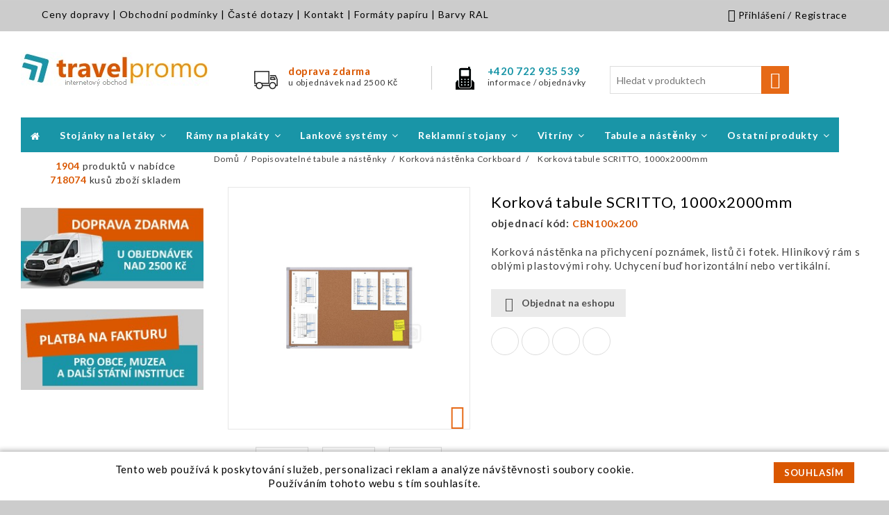

--- FILE ---
content_type: text/html; charset=utf-8
request_url: https://shop.travelpromo.cz/korkova-nastenka-corkboard-2000x1000-mm-cbn100x200
body_size: 20914
content:
<!doctype html>
<html lang="cs">

  <head>
    
      

<script>
var dataLayer = dataLayer || []; // Google Tag Manager
</script>

<!-- Google Tag Manager -->
<script>(function(w,d,s,l,i){w[l]=w[l]||[];w[l].push({'gtm.start':
new Date().getTime(),event:'gtm.js'});var f=d.getElementsByTagName(s)[0],
j=d.createElement(s),dl=l!='dataLayer'?'&l='+l:'';j.async=true;j.src=
'https://www.googletagmanager.com/gtm.js?id='+i+dl;f.parentNode.insertBefore(j,f);
})(window,document,'script','dataLayer','GTM-MDB6KM4');</script>
<!-- End Google Tag Manager -->






<meta charset="utf-8">


<meta http-equiv="x-ua-compatible" content="ie=edge">



  <link rel="canonical" href="https://shop.travelpromo.cz/korkova-nastenka-corkboard-2000x1000-mm-cbn100x200">

  <title>Korková tabule SCRITTO, 1000x2000mm | shop.travelpromo.cz</title>
  <meta name="description" content="Korková nástěnka na přichycení poznámek, listů či fotek. Hliníkový rám s oblými plastovými rohy. Uchycení buď horizontální nebo vertikální.">
  <meta name="keywords" content="">
  <meta name="seznam-wmt" content="0wKpmVBsHt7bFuwIWpfnulmOPBfltICj" />
    

<meta name="google-site-verification" content="9erau9OOaHUtgQttGUMGEDZehTBD9j6djaZ8ThDPjPI" />



<meta name="viewport" content="width=device-width, initial-scale=1">



<link rel="icon" type="image/vnd.microsoft.icon" href="/img/favicon.ico?1552647094">
<link rel="shortcut icon" type="image/x-icon" href="/img/favicon.ico?1552647094">


<!-- Templatemela added -->
<link href="//fonts.googleapis.com/css?family=Open+Sans:400,400i,600,600i,700,700i" rel="stylesheet">
<link href="//fonts.googleapis.com/css?family=Lato:400,400i,600,600i,700,700i" rel="stylesheet">

    <link rel="stylesheet" href="https://shop.travelpromo.cz/themes/travelpromo/assets/css/theme.css" type="text/css" media="all">
  <link rel="stylesheet" href="https://shop.travelpromo.cz/themes/travelpromo/assets/css/font-awesome.css" type="text/css" media="all">
  <link rel="stylesheet" href="https://shop.travelpromo.cz/modules/hpp/css/internal-tabs.css" type="text/css" media="all">
  <link rel="stylesheet" href="https://shop.travelpromo.cz/modules/hpp/css/hpp.css" type="text/css" media="all">
  <link rel="stylesheet" href="https://shop.travelpromo.cz/modules/hpp/css/homefeaturedslider.css" type="text/css" media="all">
  <link rel="stylesheet" href="https://shop.travelpromo.cz/modules/bonsearch//views/css/bonsearch.css" type="text/css" media="all">
  <link rel="stylesheet" href="https://shop.travelpromo.cz/modules/iqitmegamenu/views/css/font-awesome.min.css" type="text/css" media="all">
  <link rel="stylesheet" href="https://shop.travelpromo.cz/modules/tm_imageslider/views/css/flexslider.css" type="text/css" media="all">
  <link rel="stylesheet" href="https://shop.travelpromo.cz/modules/ptm_cookielaw/views/css/ptm_cookielaw_frt.css" type="text/css" media="all">
  <link rel="stylesheet" href="https://shop.travelpromo.cz/modules/iqitmegamenu/views/css/front.css" type="text/css" media="all">
  <link rel="stylesheet" href="https://shop.travelpromo.cz/modules/iqitmegamenu/views/css/iqitmegamenu_s_1.css" type="text/css" media="all">
  <link rel="stylesheet" href="https://shop.travelpromo.cz/themes/travelpromo/assets/css/custom.css" type="text/css" media="all">




  

  <script type="text/javascript">
        var iqitmegamenu = {"sticky":true,"mobileType":"push","containerSelector":"#wrapper .container"};
        var prestashop = {"cart":{"products":[],"totals":{"total":{"type":"total","label":"Celkem","amount":0,"value":"0 K\u010d"},"total_including_tax":{"type":"total","label":"Celkem (s DPH)","amount":0,"value":"0 K\u010d"},"total_excluding_tax":{"type":"total","label":"Celkem (bez DPH)","amount":0,"value":"0 K\u010d"}},"subtotals":{"products":{"type":"products","label":"Mezisou\u010det","amount":0,"value":"0 K\u010d"},"discounts":null,"shipping":{"type":"shipping","label":"Doprava","amount":0,"value":"Zdarma"},"tax":{"type":"tax","label":"v\u010d. DPH","amount":0,"value":"0 K\u010d"}},"products_count":0,"summary_string":"0 polo\u017eek","labels":{"tax_short":"(s DPH)","tax_long":"(v\u010d. DPH)"},"id_address_delivery":0,"id_address_invoice":0,"is_virtual":false,"vouchers":{"allowed":1,"added":[]},"discounts":[],"minimalPurchase":500,"minimalPurchaseRequired":"K potvrzen\u00ed objedn\u00e1vky je vy\u017eadov\u00e1na minim\u00e1ln\u00ed hodnota n\u00e1kupu 500 K\u010d (bez DPH). Sou\u010dasn\u00e1 hodnota n\u00e1kupu je 0 K\u010d (bez DPH)."},"currency":{"name":"\u010desk\u00e1 koruna","iso_code":"CZK","iso_code_num":"203","sign":"K\u010d"},"customer":{"lastname":null,"firstname":null,"email":null,"last_passwd_gen":null,"birthday":null,"newsletter":null,"newsletter_date_add":null,"ip_registration_newsletter":null,"optin":null,"website":null,"company":null,"siret":null,"ape":null,"outstanding_allow_amount":0,"max_payment_days":0,"note":null,"is_guest":0,"id_shop":null,"id_shop_group":null,"id_default_group":1,"date_add":null,"date_upd":null,"reset_password_token":null,"reset_password_validity":null,"id":null,"is_logged":false,"gender":{"type":null,"name":null,"id":null},"risk":{"name":null,"color":null,"percent":null,"id":null},"addresses":[]},"language":{"name":"\u010ce\u0161tina (Czech)","iso_code":"cs","locale":"cs-CZ","language_code":"cs-CZ","is_rtl":"0","date_format_lite":"d.m.Y","date_format_full":"d.m.Y H:i:s","id":1},"page":{"title":"","canonical":null,"meta":{"title":"Korkov\u00e1 tabule SCRITTO, 1000x2000mm","description":"Korkov\u00e1 n\u00e1st\u011bnka na p\u0159ichycen\u00ed pozn\u00e1mek, list\u016f \u010di fotek. Hlin\u00edkov\u00fd r\u00e1m s obl\u00fdmi plastov\u00fdmi rohy. Uchycen\u00ed bu\u010f horizont\u00e1ln\u00ed nebo vertik\u00e1ln\u00ed.","keywords":"","robots":"index"},"page_name":"product","body_classes":{"lang-cs":true,"lang-rtl":false,"country-CZ":true,"currency-CZK":true,"layout-left-column":true,"page-product":true,"tax-display-enabled":true,"product-id-613":true,"product-Korkov\u00e1 tabule SCRITTO, 1000x2000mm":true,"product-id-category-109":true,"product-id-manufacturer-1":true,"product-id-supplier-1":true,"product-available-for-order":true},"admin_notifications":[]},"shop":{"name":"shop.travelpromo.cz","email":"obchod@travelpromo.cz","registration_number":"","long":false,"lat":false,"logo":"\/img\/mhtechnic-logo-1552647055.jpg","stores_icon":"\/img\/logo_stores.png","favicon":"\/img\/favicon.ico","favicon_update_time":"1552647094","address":{"formatted":"shop.travelpromo.cz<br>Zemsk\u00e1 549\/34<br>41501 Teplice<br>\u010cesk\u00e1 republika","address1":"Zemsk\u00e1 549\/34","address2":"","postcode":"41501","city":"Teplice","state":null,"country":"\u010cesk\u00e1 republika"},"phone":"+420 722 935 539","fax":""},"urls":{"base_url":"https:\/\/shop.travelpromo.cz\/","current_url":"https:\/\/shop.travelpromo.cz\/korkova-nastenka-corkboard-2000x1000-mm-cbn100x200","shop_domain_url":"https:\/\/shop.travelpromo.cz","img_ps_url":"https:\/\/shop.travelpromo.cz\/img\/","img_cat_url":"https:\/\/shop.travelpromo.cz\/img\/c\/","img_lang_url":"https:\/\/shop.travelpromo.cz\/img\/l\/","img_prod_url":"https:\/\/shop.travelpromo.cz\/img\/p\/","img_manu_url":"https:\/\/shop.travelpromo.cz\/img\/m\/","img_sup_url":"https:\/\/shop.travelpromo.cz\/img\/su\/","img_ship_url":"https:\/\/shop.travelpromo.cz\/img\/s\/","img_store_url":"https:\/\/shop.travelpromo.cz\/img\/st\/","img_col_url":"https:\/\/shop.travelpromo.cz\/img\/co\/","img_url":"https:\/\/shop.travelpromo.cz\/themes\/travelpromo\/assets\/img\/","css_url":"https:\/\/shop.travelpromo.cz\/themes\/travelpromo\/assets\/css\/","js_url":"https:\/\/shop.travelpromo.cz\/themes\/travelpromo\/assets\/js\/","pic_url":"https:\/\/shop.travelpromo.cz\/upload\/","pages":{"address":"https:\/\/shop.travelpromo.cz\/adresa","addresses":"https:\/\/shop.travelpromo.cz\/adresy","authentication":"https:\/\/shop.travelpromo.cz\/prihlaseni","cart":"https:\/\/shop.travelpromo.cz\/kosik","category":"https:\/\/shop.travelpromo.cz\/index.php?controller=category","cms":"https:\/\/shop.travelpromo.cz\/index.php?controller=cms","contact":"https:\/\/shop.travelpromo.cz\/index.php?controller=contact","discount":"https:\/\/shop.travelpromo.cz\/sleva","guest_tracking":"https:\/\/shop.travelpromo.cz\/sledovani-objednavky-navstevnika","history":"https:\/\/shop.travelpromo.cz\/historie-objednavek","identity":"https:\/\/shop.travelpromo.cz\/identity","index":"https:\/\/shop.travelpromo.cz\/","my_account":"https:\/\/shop.travelpromo.cz\/muj-ucet","order_confirmation":"https:\/\/shop.travelpromo.cz\/potvrzeni-objednavky","order_detail":"https:\/\/shop.travelpromo.cz\/index.php?controller=order-detail","order_follow":"https:\/\/shop.travelpromo.cz\/order-follow","order":"https:\/\/shop.travelpromo.cz\/objednavka2","order_return":"https:\/\/shop.travelpromo.cz\/index.php?controller=order-return","order_slip":"https:\/\/shop.travelpromo.cz\/dobropis","pagenotfound":"https:\/\/shop.travelpromo.cz\/stranka-nenalezena","password":"https:\/\/shop.travelpromo.cz\/password-recovery","pdf_invoice":"https:\/\/shop.travelpromo.cz\/index.php?controller=pdf-invoice","pdf_order_return":"https:\/\/shop.travelpromo.cz\/index.php?controller=pdf-order-return","pdf_order_slip":"https:\/\/shop.travelpromo.cz\/index.php?controller=pdf-order-slip","prices_drop":"https:\/\/shop.travelpromo.cz\/slevy","product":"https:\/\/shop.travelpromo.cz\/index.php?controller=product","search":"https:\/\/shop.travelpromo.cz\/vyhledavani","sitemap":"https:\/\/shop.travelpromo.cz\/mapa-stranek","stores":"https:\/\/shop.travelpromo.cz\/index.php?controller=stores","supplier":"https:\/\/shop.travelpromo.cz\/dodavatele","register":"https:\/\/shop.travelpromo.cz\/prihlaseni?create_account=1","order_login":"https:\/\/shop.travelpromo.cz\/objednavka2?login=1"},"theme_assets":"\/themes\/travelpromo\/assets\/","actions":{"logout":"https:\/\/shop.travelpromo.cz\/?mylogout="}},"configuration":{"display_taxes_label":true,"low_quantity_threshold":1,"is_b2b":false,"is_catalog":true,"show_prices":true,"opt_in":{"partner":false},"quantity_discount":{"type":"discount","label":"Sleva"},"voucher_enabled":1,"return_enabled":0,"number_of_days_for_return":14},"field_required":[],"breadcrumb":{"links":[{"title":"Dom\u016f","url":"https:\/\/shop.travelpromo.cz\/"},{"title":"Popisovateln\u00e9 tabule a n\u00e1st\u011bnky","url":"https:\/\/shop.travelpromo.cz\/popisovatelne-tabule-a-nastenky"},{"title":"Korkov\u00e1 n\u00e1st\u011bnka Corkboard","url":"https:\/\/shop.travelpromo.cz\/korkova-nastenka-corkboard"},{"title":"Korkov\u00e1 tabule SCRITTO, 1000x2000mm","url":"https:\/\/shop.travelpromo.cz\/korkova-nastenka-corkboard-2000x1000-mm-cbn100x200"}],"count":4},"link":{"protocol_link":"https:\/\/","protocol_content":"https:\/\/"},"time":1769198709,"static_token":"fd7d6d8eb140ca4525171fb25afd3695","token":"b073f329f48936bb3fd50db1ce761f34"};
      </script>



  <!--Start of Zopim Live Chat Script-->

<script type="text/javascript">
window.$zopim||(function(d,s){var z=$zopim=function(c){z._.push(c)},$=z.s=
d.createElement(s),e=d.getElementsByTagName(s)[0];z.set=function(o){z.set.
_.push(o)};z._=[];z.set._=[];$.async=!0;$.setAttribute('charset','utf-8');
$.src='//v2.zopim.com/?vkBSVsZRmAvxehz6ySsXopr5ldWqoykh';z.t=+new Date;$.
type='text/javascript';e.parentNode.insertBefore($,e)})(document,'script');

</script>
<!--End of Zopim Live Chat Script-->



<script type="text/javascript">
	(window.gaDevIds=window.gaDevIds||[]).push('d6YPbH');
	(function(i,s,o,g,r,a,m){i['GoogleAnalyticsObject']=r;i[r]=i[r]||function(){
	(i[r].q=i[r].q||[]).push(arguments)},i[r].l=1*new Date();a=s.createElement(o),
	m=s.getElementsByTagName(o)[0];a.async=1;a.src=g;m.parentNode.insertBefore(a,m)
	})(window,document,'script','https://www.google-analytics.com/analytics.js','ga');

            ga('create', 'UA-6017687-1', 'auto');
                
    ga('require', 'ec');
</script>




    
  <meta property="og:type" content="product">
  <meta property="og:url" content="https://shop.travelpromo.cz/korkova-nastenka-corkboard-2000x1000-mm-cbn100x200">
  <meta property="og:title" content="Korková tabule SCRITTO, 1000x2000mm">
  <meta property="og:site_name" content="shop.travelpromo.cz">
  <meta property="og:description" content="Korková nástěnka na přichycení poznámek, listů či fotek. Hliníkový rám s oblými plastovými rohy. Uchycení buď horizontální nebo vertikální.">
  <meta property="og:image" content="https://shop.travelpromo.cz/2845-large_default/korkova-nastenka-corkboard-2000x1000-mm.jpg">
  <meta property="product:pretax_price:amount" content="2077">
  <meta property="product:pretax_price:currency" content="CZK">
  <meta property="product:price:amount" content="2514">
  <meta property="product:price:currency" content="CZK">
   
  </head>

  <body id="product" class="lang-cs country-cz currency-czk layout-left-column page-product tax-display-enabled product-id-613 product-korkova-tabule-scritto-1000x2000mm product-id-category-109 product-id-manufacturer-1 product-id-supplier-1 product-available-for-order">
    
    

    
    

    <!-- Google Tag Manager (noscript) -->
    <noscript><iframe src="https://www.googletagmanager.com/ns.html?id=GTM-MDB6KM4"
    height="0" width="0" style="display:none;visibility:hidden"></iframe></noscript>
    <!-- End Google Tag Manager (noscript) -->



    
  
    
    
<div id="ptm_cookie_law" class="bottom-position ptm_cookie_law_shadow">
	<div class="container">
		<div class="row">
			<div class="col-md-10 content center-text">
				<p>Tento web používá k poskytování služeb, personalizaci reklam a analýze návštěvnosti soubory cookie. <br />Používáním tohoto webu s tím souhlasíte.</p>
			</div>
			<div class="col-md-2">
				<a id="cookielaw-close" href="javascript:;" class="text_btn">
											SOUHLASÍM
									</a>
			</div>
			<div class="clear"></div>
		</div>
	</div>
</div>

<style>
	#ptm_cookie_law {background-color: #ffffff !important;}
	#ptm_cookie_law .content, #ptm_cookie_law .content p {font-size: 15px !important;color:#000000 !important;}
	#ptm_cookie_law .content a {text-decoration:underline !important; color:#000000 !important;}
	#ptm_cookie_law a.text_btn {font-size: 13px !important;background-color:#DA5700 !important;color:#ffffff !important;}	
	#ptm_cookie_law a.text_btn:hover {background-color:#3b3b3b !important;color:#ffffff !important;}	
</style>

    


    <main>
      
              
      <header id="header">
        
          




  <div class="header-banner">
    
  </div>



<nav class="header-nav">
    
	<div class="container">
        
		<div class="hidden-md-down">
			<div class="left-nav">
				<div id="tmcmsblock">
  <p><a href="/ceny-dopravy" title="Cena dopravy">Ceny dopravy</a> | <a href="/obchodni-a-dodaci-podminky" title="Obchodní podmínky">Obchodní podmínky</a> | <a href="/casto-kladene-dotazy" title="Časté dotazy">Časté dotazy</a> | <a href="/kontakt" title="Kontakt">Kontakt</a> | <a href="/formaty-papiru" title="Formáty papíru dle ISO">Formáty papíru</a> | <a href="/barvy-ral" title="Vzorník barev dle stupnice RAL">Barvy RAL</a></p>
</div>

			</div>
			

			<div class="right-nav" style="backgroun:grey">
				 <p> <div id="_desktop_user_info">
  <div class="user-info">
          <a
        href="https://shop.travelpromo.cz/muj-ucet"
        title="Přihlášení k vašemu zákaznickému účtu"
        rel="nofollow"
      >
        <i class="material-icons">&#xE7FF;</i>
        <span class="hidden-md-down">Přihlášení / Registrace</span>
      </a>
      </div>
</div>
			</div>
		</div>
		
		<div class="hidden-lg-up text-xs-center mobile">
			<div class="top-logo" id="_mobile_logo"></div>
			<div class="pull-xs-left" id="menu-icon">
				<span class="nav-menu">Menu</span>
				<i class="material-icons menu-open">&#xE5D2;</i>
				<i class="material-icons menu-close">&#xE5CD;</i>			  
			</div>
			<div class="pull-xs-right" id="_mobile_cart"></div>
			<div class="pull-xs-right" id="_mobile_user_info"></div>
			
			<div class="clearfix"></div>
		</div>
        
	</div>
</nav>



	<div class="header-top container">
		<div class="container">
		
			<div class="header_logo hidden-md-down" id="_desktop_logo">
				<a href="https://shop.travelpromo.cz/">
				<img class="logo img-responsive" src="/img/mhtechnic-logo-1552647055.jpg" alt="shop.travelpromo.cz">
				</a>
      </div>

			<div id="tmnavcmsblock">
  <div class="box-content-cms">
<div class="inner-cms">
<div class="box-cms-content">
<div class="first-content">
<div class="inner-content">
<div class="service-content">
<div class="cms-icon icon-left1"></div>
<div class="service-right">
<div class="service-title" style="color:#da5700;">doprava zdarma</div>
<div class="service-desc">u objednávek nad 2500 Kč<!--objednávky nad 2.500 Kč--></div>
</div>
</div>
</div>
</div>
<!--
<div class="fourth-content">
<div class="inner-content">
<div class="service-content">
<div class="cms-icon icon-left2"></div>
<div class="service-right">
<div class="service-title">platba na fakturu</div>
<div class="service-desc">stát. organizace, obce, školy ...</div>
</div>
</div>
</div>
</div>
-->
<div class="second-content">
<div class="inner-content">
<div class="service-content">
<div class="cms-icon icon-left3"></div>
<div class="service-right">
<div class="service-title">+420 722 935 539</div>
<div class="service-desc">informace / objednávky</div>
</div>
</div>
</div>
</div>
</div>
</div>
</div>
</div>

<div id="search_widget" class="col-lg-4 col-md-5 col-sm-12 search-widget" data-search-controller-url="https://shop.travelpromo.cz/vyhledavani">
    <div class="wrap_search_widget">
        <form method="get" action="https://shop.travelpromo.cz/vyhledavani" id="searchbox">
            <input type="hidden" name="controller" value="search" />
            <input type="text" id="input_search" name="search_query" placeholder="Hledat v produktech" class="ui-autocomplete-input" autocomplete="off" />
            <input type="hidden" name="order" value="product.position.desc">
            <button type="submit">
                <i class="material-icons search"></i>
                <span class="hidden-xl-down">Hledat</span>
            </button>
        </form>
        <div id="search_popup"></div>
    </div>
</div>

		
			<div id="mobile_top_menu_wrapper" class="row hidden-lg-up container" style="display:none;">
				<div class="js-top-menu mobile" id="_mobile_top_menu"></div>
					<div class="js-top-menu-bottom">
						<div id="_mobile_currency_selector"></div>
						<div id="_mobile_language_selector"></div>
						<div id="_mobile_contact_link"></div>
					</div>
				</div>
			</div>
		</div>

  	<div class="container container-iqit-menu">
	<div  class="iqitmegamenu-wrapper cbp-hor-width-1 iqitmegamenu-all clearfix">
		<div id="iqitmegamenu-horizontal" class="iqitmegamenu  cbp-nosticky " role="navigation">
			<div class="container">

								
				<nav id="cbp-hrmenu" class="cbp-hrmenu cbp-horizontal cbp-hrsub-narrow     cbp-arrowed    ">
					<ul>
												<li id="cbp-hrmenu-tab-1" class="cbp-hrmenu-tab cbp-hrmenu-tab-1 cbp-onlyicon ">
	<a href="https://shop.travelpromo.cz/" >

								<span class="cbp-tab-title"> <i class="icon fa fa-home cbp-mainlink-icon"></i>
								</span>
														</a>
													</li>
												<li id="cbp-hrmenu-tab-3" class="cbp-hrmenu-tab cbp-hrmenu-tab-3  cbp-has-submeu">
	<a href="/stojanky-na-letaky" >

								<span class="cbp-tab-title">
								Stojánky na letáky <i class="fa fa-angle-down cbp-submenu-aindicator"></i></span>
														</a>
														<div class="cbp-hrsub col-xs-12">
								<div class="cbp-triangle-container"><div class="cbp-triangle-top"></div><div class="cbp-triangle-top-back"></div></div>
								<div class="cbp-hrsub-inner">
																		
																																	




<div class="row menu_row menu-element  first_rows menu-element-id-1">
                

                                                




    <div class="col-xs-3 cbp-menu-column cbp-menu-element menu-element-id-7 ">
        <div class="cbp-menu-column-inner">
                        
                                                            <a href="#"
                           class="cbp-column-title">Stojánky dle typu </a>
                                    
                
                                            <ul class="cbp-links cbp-valinks">
                                                                                                <li><a href="https://shop.travelpromo.cz/stojanky-na-letaky"
                                           >Stojánky na letáky</a>
                                    </li>
                                                                                                                                <li><a href="https://shop.travelpromo.cz/menu-stojanky"
                                           >Menu stojánky</a>
                                    </li>
                                                                                                                                <li><a href="https://shop.travelpromo.cz/jmenovky"
                                           >Jmenovky</a>
                                    </li>
                                                                                    </ul>
                    
                
            

            
            </div>    </div>

                                    




    <div class="col-xs-3 cbp-menu-column cbp-menu-element menu-element-id-2 ">
        <div class="cbp-menu-column-inner">
                        
                                                            <a href="#"
                           class="cbp-column-title">Stojánky a zásobníky dle formátu </a>
                                    
                
                                            <ul class="cbp-links cbp-valinks">
                                                                                                <li><a href="https://shop.travelpromo.cz/stojanky-na-letaky-dl-1-3-a4"
                                           >Stojánky na letáky DL (1/3 A4)</a>
                                    </li>
                                                                                                                                <li><a href="https://shop.travelpromo.cz/stojanky-na-letaky-a6"
                                           >Stojánky na letáky A6</a>
                                    </li>
                                                                                                                                <li><a href="https://shop.travelpromo.cz/stojanky-na-letaky-a5"
                                           >Stojánky na letáky A5</a>
                                    </li>
                                                                                                                                <li><a href="https://shop.travelpromo.cz/stojanky-na-letaky-a3"
                                           >Stojánky na letáky A3</a>
                                    </li>
                                                                                                                                <li><a href="https://shop.travelpromo.cz/stojanky-na-letaky-a4"
                                           >Stojánky na letáky A4</a>
                                    </li>
                                                                                                                                <li><a href="https://shop.travelpromo.cz/stojanky-na-vizitky"
                                           >Stojánky na vizitky</a>
                                    </li>
                                                                                    </ul>
                    
                
            

            
            </div>    </div>

                                    




    <div class="col-xs-3 cbp-menu-column cbp-menu-element menu-element-id-8 ">
        <div class="cbp-menu-column-inner">
                        
                                                            <a href="/stojanky-na-letaky"
                           class="cbp-column-title">Stojánky dle použití </a>
                                    
                
                                            <ul class="cbp-links cbp-valinks">
                                                                                                <li><a href="/stojanky-na-letaky/Použití stojánku-Nástěnné"
                                           >Nástěnné zásobníky</a>
                                    </li>
                                                                                                                                <li><a href="/stojanky-na-letaky/Pou%C5%BEit%C3%AD%20stoj%C3%A1nku-Stoln%C3%AD"
                                           >Stolní stojánky</a>
                                    </li>
                                                                                    </ul>
                    
                
            

            
            </div>    </div>

                            
                </div>

																							




<div class="row menu_row menu-element  first_rows menu-element-id-9">
                

            
                </div>

																					
																										</div>
							</div>
													</li>
												<li id="cbp-hrmenu-tab-4" class="cbp-hrmenu-tab cbp-hrmenu-tab-4  cbp-has-submeu">
	<a href="/plakatove-ramy" >

								<span class="cbp-tab-title">
								Rámy na plakáty <i class="fa fa-angle-down cbp-submenu-aindicator"></i></span>
														</a>
														<div class="cbp-hrsub col-xs-12">
								<div class="cbp-triangle-container"><div class="cbp-triangle-top"></div><div class="cbp-triangle-top-back"></div></div>
								<div class="cbp-hrsub-inner">
																		
																																	




<div class="row menu_row menu-element  first_rows menu-element-id-1">
                

                                                




    <div class="col-xs-3 cbp-menu-column cbp-menu-element menu-element-id-7 ">
        <div class="cbp-menu-column-inner">
                        
                                                            <a href="#"
                           class="cbp-column-title">Rámy dle typu </a>
                                    
                
                                            <ul class="cbp-links cbp-valinks">
                                                                                                <li><a href="https://shop.travelpromo.cz/klapramy-standardni"
                                           >Klaprámy</a>
                                    </li>
                                                                                                                                <li><a href="https://shop.travelpromo.cz/klapram-do-vylohy-nebo-vitriny"
                                           >Klaprám do výlohy</a>
                                    </li>
                                                                                                                                <li><a href="https://shop.travelpromo.cz/uzamykatelny-venkovni-plakatovy-ram"
                                           >Uzamykatelný venkovní plakátový rám</a>
                                    </li>
                                                                                                                                <li><a href="https://shop.travelpromo.cz/postersnapper"
                                           >Plakátové lišty Postersnapper</a>
                                    </li>
                                                                                                                                <li><a href="https://shop.travelpromo.cz/posterstretch"
                                           >Napínací rám Posterstretch</a>
                                    </li>
                                                                                                                                <li><a href="https://shop.travelpromo.cz/zasouvaci-ram-slide-in-frame"
                                           >Zasouvací rám Slide in Frame</a>
                                    </li>
                                                                                                                                <li><a href="https://shop.travelpromo.cz/info-topper"
                                           >Zasouvací rám se základnou</a>
                                    </li>
                                                                                                                                <li><a href="https://shop.travelpromo.cz/ramecky-na-fotografie"
                                           >Rámečky na fotografie</a>
                                    </li>
                                                                                    </ul>
                    
                
            

            
            </div>    </div>

                                    




    <div class="col-xs-3 cbp-menu-column cbp-menu-element menu-element-id-2 ">
        <div class="cbp-menu-column-inner">
                        
                                                            <a href="#"
                           class="cbp-column-title">Klaprámy dle formátu </a>
                                    
                
                                            <ul class="cbp-links cbp-valinks">
                                                                                                <li><a href="https://shop.travelpromo.cz/klapram-a5"
                                           >Klaprám A5</a>
                                    </li>
                                                                                                                                <li><a href="https://shop.travelpromo.cz/klapram-a4"
                                           >Klaprám A4</a>
                                    </li>
                                                                                                                                <li><a href="https://shop.travelpromo.cz/klapram-a3"
                                           >Klaprám A3</a>
                                    </li>
                                                                                                                                <li><a href="https://shop.travelpromo.cz/klapram-a2"
                                           >Klaprám A2</a>
                                    </li>
                                                                                                                                <li><a href="https://shop.travelpromo.cz/klapram-a1"
                                           >Klaprám A1</a>
                                    </li>
                                                                                                                                <li><a href="https://shop.travelpromo.cz/klapram-a0"
                                           >Klaprám A0</a>
                                    </li>
                                                                                                                                <li><a href="https://shop.travelpromo.cz/klapram-500x700-b2"
                                           >Klaprám 500x700 (B2)</a>
                                    </li>
                                                                                                                                <li><a href="https://shop.travelpromo.cz/klapram-700x1000-b1"
                                           >Klaprám 700x1000 (B1)</a>
                                    </li>
                                                                                                                                <li><a href="https://shop.travelpromo.cz/klapram-1000x1400-b0"
                                           >Klaprám 1000x1400 (B0)</a>
                                    </li>
                                                                                    </ul>
                    
                
            

            
            </div>    </div>

                                    




    <div class="col-xs-3 cbp-menu-column cbp-menu-element menu-element-id-8 ">
        <div class="cbp-menu-column-inner">
                        
                                                            <a href="/svetelne-ramy"
                           class="cbp-column-title">Světelné rámy na plakáty </a>
                                    
                
                                            <ul class="cbp-links cbp-valinks">
                                                                                                <li><a href="https://shop.travelpromo.cz/svetelny-ram-led"
                                           >Světelný rám LED</a>
                                    </li>
                                                                                                                                <li><a href="https://shop.travelpromo.cz/svetelny-ram-classic"
                                           >Světelný rám Classic</a>
                                    </li>
                                                                                                                                <li><a href="https://shop.travelpromo.cz/svetelny-ram-arcuato"
                                           >Světelný rám Arcuato</a>
                                    </li>
                                                                                                                                <li><a href="https://shop.travelpromo.cz/svetelny-totem-arcuato"
                                           >Světelný totem Arcuato</a>
                                    </li>
                                                                                                                                <li><a href="https://shop.travelpromo.cz/svetelne-magneticke-plakatove-ramy"
                                           >Světelné magnetické plakátové rámy</a>
                                    </li>
                                                                                    </ul>
                    
                
            

            
            </div>    </div>

                            
                </div>

																							




<div class="row menu_row menu-element  first_rows menu-element-id-9">
                

            
                </div>

																					
																										</div>
							</div>
													</li>
												<li id="cbp-hrmenu-tab-8" class="cbp-hrmenu-tab cbp-hrmenu-tab-8  cbp-has-submeu">
	<a href="/lankove-systemy" >

								<span class="cbp-tab-title">
								Lankové systémy <i class="fa fa-angle-down cbp-submenu-aindicator"></i></span>
														</a>
														<div class="cbp-hrsub col-xs-12">
								<div class="cbp-triangle-container"><div class="cbp-triangle-top"></div><div class="cbp-triangle-top-back"></div></div>
								<div class="cbp-hrsub-inner">
																		
																																	




<div class="row menu_row menu-element  first_rows menu-element-id-1">
                

                                                




    <div class="col-xs-3 cbp-menu-column cbp-menu-element menu-element-id-7 ">
        <div class="cbp-menu-column-inner">
                        
                                                            <a href="/lankove-systemy"
                           class="cbp-column-title">Systémy pro zavěšení obrázků </a>
                                    
                
                                            <ul class="cbp-links cbp-valinks">
                                                                                                <li><a href="https://shop.travelpromo.cz/lankovy-system-appendo-e-clip"
                                           >Lankový systém Appendo E-clip</a>
                                    </li>
                                                                                                                                <li><a href="https://shop.travelpromo.cz/lankovy-system-appendo-pro-cable"
                                           >Lankový systém Appendo Pro Cable</a>
                                    </li>
                                                                                                                                <li><a href="https://shop.travelpromo.cz/osvetleny-lankovy-system-do-vylohy"
                                           >Osvětlený lankový systém do výlohy</a>
                                    </li>
                                                                                                                                <li><a href="https://shop.travelpromo.cz/tycovy-prezentacni-system"
                                           >Tyčový prezentační systém</a>
                                    </li>
                                                                                    </ul>
                    
                
            

            
            </div>    </div>

                            
                </div>

																							




<div class="row menu_row menu-element  first_rows menu-element-id-9">
                

            
                </div>

																					
																										</div>
							</div>
													</li>
												<li id="cbp-hrmenu-tab-5" class="cbp-hrmenu-tab cbp-hrmenu-tab-5  cbp-has-submeu">
	<a href="/reklamni-stojany" >

								<span class="cbp-tab-title">
								Reklamní stojany <i class="fa fa-angle-down cbp-submenu-aindicator"></i></span>
														</a>
														<div class="cbp-hrsub col-xs-12">
								<div class="cbp-triangle-container"><div class="cbp-triangle-top"></div><div class="cbp-triangle-top-back"></div></div>
								<div class="cbp-hrsub-inner">
																		
																																	




<div class="row menu_row menu-element  first_rows menu-element-id-1">
                

                                                




    <div class="col-xs-3 cbp-menu-column cbp-menu-element menu-element-id-7 ">
        <div class="cbp-menu-column-inner">
                        
                                                            <a href="#"
                           class="cbp-column-title">Reklamní stojany dle typu </a>
                                    
                
                                            <ul class="cbp-links cbp-valinks">
                                                                                                <li><a href="https://shop.travelpromo.cz/plakatove-stojany"
                                           >Reklamní poutače</a>
                                    </li>
                                                                                                                                <li><a href="https://shop.travelpromo.cz/stojany-na-brozury"
                                           >Stojany na brožury</a>
                                    </li>
                                                                                                                                <li><a href="https://shop.travelpromo.cz/informacni-stojany"
                                           >Informační stojany</a>
                                    </li>
                                                                                                                                <li><a href="https://shop.travelpromo.cz/stojany-elypse"
                                           >Stojany Elypse</a>
                                    </li>
                                                                                    </ul>
                    
                
            

            
            </div>    </div>

                                    




    <div class="col-xs-3 cbp-menu-column cbp-menu-element menu-element-id-2 ">
        <div class="cbp-menu-column-inner">
                        
                                                            <a href="#"
                           class="cbp-column-title">Reklamní áčka dle formátu </a>
                                    
                
                                            <ul class="cbp-links cbp-valinks">
                                                                                                <li><a href="https://shop.travelpromo.cz/reklamni-acko-a0"
                                           >Reklamní áčko A0</a>
                                    </li>
                                                                                                                                <li><a href="https://shop.travelpromo.cz/reklamni-acko-a1"
                                           >Reklamní áčko A1</a>
                                    </li>
                                                                                                                                <li><a href="https://shop.travelpromo.cz/reklamni-acko-a2"
                                           >Reklamní áčko A2</a>
                                    </li>
                                                                                                                                <li><a href="https://shop.travelpromo.cz/reklamni-acko-700x1000-b1"
                                           >Reklamní áčko 700x1000 (B1)</a>
                                    </li>
                                                                                                                                <li><a href="https://shop.travelpromo.cz/reklamni-acko-500x700-b2"
                                           >Reklamní áčko 500x700 (B2) </a>
                                    </li>
                                                                                    </ul>
                    
                
            

            
            </div>    </div>

                            
                </div>

																							




<div class="row menu_row menu-element  first_rows menu-element-id-9">
                

            
                </div>

																					
																										</div>
							</div>
													</li>
												<li id="cbp-hrmenu-tab-6" class="cbp-hrmenu-tab cbp-hrmenu-tab-6  cbp-has-submeu">
	<a href="#" >

								<span class="cbp-tab-title">
								Vitríny <i class="fa fa-angle-down cbp-submenu-aindicator"></i></span>
														</a>
														<div class="cbp-hrsub col-xs-12">
								<div class="cbp-triangle-container"><div class="cbp-triangle-top"></div><div class="cbp-triangle-top-back"></div></div>
								<div class="cbp-hrsub-inner">
																		
																																	




<div class="row menu_row menu-element  first_rows menu-element-id-1">
                

                                                




    <div class="col-xs-3 cbp-menu-column cbp-menu-element menu-element-id-7 ">
        <div class="cbp-menu-column-inner">
                        
                                                            <a href="vitriny"
                           class="cbp-column-title">Informační vitríny </a>
                                    
                
                                            <ul class="cbp-links cbp-valinks">
                                                                                                <li><a href="https://shop.travelpromo.cz/interierove-vitriny"
                                           >Interiérové vitríny</a>
                                    </li>
                                                                                                                                <li><a href="https://shop.travelpromo.cz/venkovni-vitriny"
                                           >Venkovní vitríny</a>
                                    </li>
                                                                                                                                <li><a href="https://shop.travelpromo.cz/prislusenstvi-k-vitrinam"
                                           >Příslušenství k vitrínám</a>
                                    </li>
                                                                                                                                <li><a href="https://shop.travelpromo.cz/svetelne-vitriny-na-plakaty"
                                           >Světelné vitríny na plakáty</a>
                                    </li>
                                                                                    </ul>
                    
                
            

            
            </div>    </div>

                                    




    <div class="col-xs-3 cbp-menu-column cbp-menu-element menu-element-id-2 ">
        <div class="cbp-menu-column-inner">
                        
                                                            <a href="/sklenene-vitriny-pro-obchody"
                           class="cbp-column-title">Prosklené vitríny na produkty </a>
                                    
                
                                            <ul class="cbp-links cbp-valinks cbp-valinks-vertical">
                                                                                                <li><a href="/sklenene-vitriny-pro-obchody/Osv%C4%9Btlen%C3%AD-bez%20osv%C4%9Btlen%C3%AD"
                                           >Vitríny bez osvětlení</a>
                                    </li>
                                                                                                                                <li><a href="/sklenene-vitriny-pro-obchody/Osv%C4%9Btlen%C3%AD-LED%20osv%C4%9Btlen%C3%AD"
                                           >Vitríny s LED osvětlením</a>
                                    </li>
                                                                                                                                <li><a href="/sklenene-vitriny-pro-obchody/Podstava%20vitríny-obdélníková"
                                           >Vitríny se obdélníkovou podstavou</a>
                                    </li>
                                                                                                                                <li><a href="/sklenene-vitriny-pro-obchody/Podstava%20vitríny-čtvercová"
                                           >Vitríny se čtvercovou podstavou</a>
                                    </li>
                                                                                    </ul>
                    
                
            

            
            </div>    </div>

                            
                </div>

																							




<div class="row menu_row menu-element  first_rows menu-element-id-9">
                

            
                </div>

																					
																										</div>
							</div>
													</li>
												<li id="cbp-hrmenu-tab-7" class="cbp-hrmenu-tab cbp-hrmenu-tab-7  cbp-has-submeu">
	<a href="/popisovatelne-tabule-a-nastenky" >

								<span class="cbp-tab-title">
								Tabule a nástěnky <i class="fa fa-angle-down cbp-submenu-aindicator"></i></span>
														</a>
														<div class="cbp-hrsub col-xs-12">
								<div class="cbp-triangle-container"><div class="cbp-triangle-top"></div><div class="cbp-triangle-top-back"></div></div>
								<div class="cbp-hrsub-inner">
																		
																																	




<div class="row menu_row menu-element  first_rows menu-element-id-1">
                

                                                




    <div class="col-xs-3 cbp-menu-column cbp-menu-element menu-element-id-7 ">
        <div class="cbp-menu-column-inner">
                        
                                                            <a href="/popisovatelne-tabule-a-nastenky"
                           class="cbp-column-title">Nástěnky </a>
                                    
                
                                            <ul class="cbp-links cbp-valinks">
                                                                                                <li><a href="https://shop.travelpromo.cz/popisovatelna-tabule-scritto-economy"
                                           >Tabule Scritto Economy</a>
                                    </li>
                                                                                                                                <li><a href="https://shop.travelpromo.cz/popisovatelna-tabule-keramicka-scritto-enamel"
                                           >Keramická tabule Scritto Enamel</a>
                                    </li>
                                                                                                                                <li><a href="https://shop.travelpromo.cz/korkova-nastenka-corkboard"
                                           >Korková nástěnka Corkboard</a>
                                    </li>
                                                                                                                                <li><a href="https://shop.travelpromo.cz/textilni-nastnka-fabricboard"
                                           >Textilní nástěnka Fabricboard</a>
                                    </li>
                                                                                                                                <li><a href="https://shop.travelpromo.cz/flipcharty"
                                           >Flipcharty</a>
                                    </li>
                                                                                                                                <li><a href="https://shop.travelpromo.cz/prislusenstvi-k-tabulim-a-nastenkam"
                                           >Příslušenství k tabulím a nástěnkám</a>
                                    </li>
                                                                                    </ul>
                    
                
            

            
            </div>    </div>

                                    




    <div class="col-xs-3 cbp-menu-column cbp-menu-element menu-element-id-2 ">
        <div class="cbp-menu-column-inner">
                        
                                                            <a href="/tabule-a-stojany-popisovatelne-kridou"
                           class="cbp-column-title">Křídové tabule a poutače </a>
                                    
                
                                            <ul class="cbp-links cbp-valinks">
                                                                                                <li><a href="https://shop.travelpromo.cz/tabule-popisovatelne-kridou"
                                           >Tabule popisovatelné křídou</a>
                                    </li>
                                                                                                                                <li><a href="https://shop.travelpromo.cz/poutace-popisovatelne-kridou"
                                           >Poutače popisovatelné křídou</a>
                                    </li>
                                                                                                                                <li><a href="https://shop.travelpromo.cz/kridove-popisovace"
                                           >Křídové popisovače</a>
                                    </li>
                                                                                                                                <li><a href="https://shop.travelpromo.cz/kridove-menu-stojanky-s-drevenou-zakladnou"
                                           >Křídové menu stojánky s dřevěnou základnou</a>
                                    </li>
                                                                                    </ul>
                    
                
            

            
            </div>    </div>

                            
                </div>

																							




<div class="row menu_row menu-element  first_rows menu-element-id-9">
                

            
                </div>

																					
																										</div>
							</div>
													</li>
												<li id="cbp-hrmenu-tab-9" class="cbp-hrmenu-tab cbp-hrmenu-tab-9  cbp-has-submeu">
	<a href="#" >

								<span class="cbp-tab-title">
								Ostatní produkty <i class="fa fa-angle-down cbp-submenu-aindicator"></i></span>
														</a>
														<div class="cbp-hrsub col-xs-12">
								<div class="cbp-triangle-container"><div class="cbp-triangle-top"></div><div class="cbp-triangle-top-back"></div></div>
								<div class="cbp-hrsub-inner">
																		
																																	




<div class="row menu_row menu-element  first_rows menu-element-id-1">
                

                                                




    <div class="col-xs-3 cbp-menu-column cbp-menu-element menu-element-id-7 ">
        <div class="cbp-menu-column-inner">
                        
                                                            <a href="#"
                           class="cbp-column-title">Prezentační systémy </a>
                                    
                
                                            <ul class="cbp-links cbp-valinks">
                                                                                                <li><a href="https://shop.travelpromo.cz/banner-systemy"
                                           >Banner systémy</a>
                                    </li>
                                                                                                                                <li><a href="https://shop.travelpromo.cz/orientacni-systemy"
                                           >Orientační systémy</a>
                                    </li>
                                                                                                                                <li><a href="https://shop.travelpromo.cz/podlahove-a-pultove-plakatove-systemy"
                                           >Podlahové a pultové plakátové systémy</a>
                                    </li>
                                                                                                                                <li><a href="https://shop.travelpromo.cz/bariery"
                                           >Bariéry</a>
                                    </li>
                                                                                                                                <li><a href="https://shop.travelpromo.cz/stojany-na-kola"
                                           >Stojany na kola</a>
                                    </li>
                                                                                                                                <li><a href="https://shop.travelpromo.cz/roztridit"
                                           >Roztřídit</a>
                                    </li>
                                                                                                                                <li><a href="https://shop.travelpromo.cz/stojany-a-drzaky-na-tablety"
                                           >Stojany a držáky na tablety</a>
                                    </li>
                                                                                                                                <li><a href="https://shop.travelpromo.cz/digitalni-poutace"
                                           >Digitální poutače</a>
                                    </li>
                                                                                                                                <li><a href="https://shop.travelpromo.cz/reklamni-tisk"
                                           >Reklamní tisk</a>
                                    </li>
                                                                                                                                <li><a href="https://shop.travelpromo.cz/kancelarske-vybaveni"
                                           >Kancelářské vybavení</a>
                                    </li>
                                                                                                                                <li><a href="https://shop.travelpromo.cz/venkovni-nabijecky-pro-elektromobily"
                                           >Venkovní nabíječky pro elektromobily</a>
                                    </li>
                                                                                                                                <li><a href="https://shop.travelpromo.cz/popelniky-a-kuracke-stolky"
                                           >Popelníky, kuřácké stolky a odpadkové koše</a>
                                    </li>
                                                                                    </ul>
                    
                
            

            
            </div>    </div>

                            
                </div>

																							




<div class="row menu_row menu-element  first_rows menu-element-id-9">
                

            
                </div>

																					
																										</div>
							</div>
													</li>
											</ul>
				</nav>



			</div>




			<div id="iqitmegamenu-mobile">

				<div id="iqitmegamenu-shower" class="clearfix">
					<div class="iqitmegamenu-icon"><i class="icon fa fa-reorder"></i></div> <span>Nabídka</span>
				</div>
				<div id="iqitmegamenu-mobile-content">
				<div class="cbp-mobilesubmenu">
					<ul id="iqitmegamenu-accordion" class="cbp-spmenu cbp-spmenu-vertical cbp-spmenu-left">
						



		<li><a href="https://shop.travelpromo.cz/">Domů</a></li><li><div class="responsiveInykator">+</div><a href="https://shop.travelpromo.cz/stojanky-na-letaky">Stojánky na letáky</a>	<ul><li><a href="https://shop.travelpromo.cz/stojanky-na-letaky-dl-1-3-a4">Stojánky na letáky DL (1/3 A4)</a></li><li><a href="https://shop.travelpromo.cz/stojanky-na-letaky-a6">Stojánky na letáky A6</a></li><li><a href="https://shop.travelpromo.cz/stojanky-na-letaky-a5">Stojánky na letáky A5</a></li><li><a href="https://shop.travelpromo.cz/stojanky-na-letaky-a3">Stojánky na letáky A3</a></li><li><a href="https://shop.travelpromo.cz/stojanky-na-letaky-a4">Stojánky na letáky A4</a></li><li><a href="https://shop.travelpromo.cz/stojanky-na-vizitky">Stojánky na vizitky</a></li><li><a href="https://shop.travelpromo.cz/boxy-na-losy-a-vizitky">Boxy na losy a vizitky</a></li><li><a href="https://shop.travelpromo.cz/menu-stojanky">Menu stojánky</a></li><li><a href="https://shop.travelpromo.cz/jmenovky">Jmenovky</a></li></ul></li><li><div class="responsiveInykator">+</div><a href="https://shop.travelpromo.cz/plakatove-ramy">Rámy na plakáty</a>	<ul><li><div class="responsiveInykator">+</div><a href="https://shop.travelpromo.cz/klapramy-standardni">Klaprámy</a>	<ul><li><a href="https://shop.travelpromo.cz/klapramy-prislusenstvi">Příslušenství ke klaprámům</a></li><li><a href="https://shop.travelpromo.cz/klapram-s-profilem-25-mm-v-barevnem-provedeni">Barevné klaprámy</a></li><li><a href="https://shop.travelpromo.cz/oboustranny-zavesny-klapram-s-profilem-25-mm">Oboustranný závěsný klaprám</a></li><li><a href="https://shop.travelpromo.cz/klapram-a5">Klaprám A5</a></li><li><a href="https://shop.travelpromo.cz/klapram-a4">Klaprám A4</a></li><li><a href="https://shop.travelpromo.cz/klapram-a3">Klaprám A3</a></li><li><a href="https://shop.travelpromo.cz/klapram-a2">Klaprám A2</a></li><li><a href="https://shop.travelpromo.cz/klapram-a1">Klaprám A1</a></li><li><a href="https://shop.travelpromo.cz/klapram-a0">Klaprám A0</a></li><li><a href="https://shop.travelpromo.cz/klapram-500x700-b2">Klaprám 500x700 (B2)</a></li><li><a href="https://shop.travelpromo.cz/klapram-700x1000-b1">Klaprám 700x1000 (B1)</a></li><li><a href="https://shop.travelpromo.cz/klapram-1000x1400-b0">Klaprám 1000x1400 (B0)</a></li></ul></li><li><a href="https://shop.travelpromo.cz/klapram-do-vylohy-nebo-vitriny">Klaprám do výlohy</a></li><li><a href="https://shop.travelpromo.cz/klapram-compasso">Klaprám Compasso</a></li><li><a href="https://shop.travelpromo.cz/uzamykatelny-venkovni-plakatovy-ram">Uzamykatelný venkovní plakátový rám</a></li><li><a href="https://shop.travelpromo.cz/drevene-plakatove-ramy">Dřevěné plakátové rámy</a></li><li><a href="https://shop.travelpromo.cz/postersnapper">Plakátové lišty Postersnapper</a></li><li><a href="https://shop.travelpromo.cz/posterstretch">Napínací rám Posterstretch</a></li><li><a href="https://shop.travelpromo.cz/zasouvaci-ram-slide-in-frame">Zasouvací rám Slide in Frame</a></li><li><a href="https://shop.travelpromo.cz/info-topper">Zasouvací rám se základnou</a></li><li><a href="https://shop.travelpromo.cz/memorail">Prezentační lišta Memorail</a></li><li><a href="https://shop.travelpromo.cz/ramecky-na-fotografie">Rámečky na fotografie</a></li><li><div class="responsiveInykator">+</div><a href="https://shop.travelpromo.cz/svetelne-ramy">Světelné rámy</a>	<ul><li><a href="https://shop.travelpromo.cz/svetelny-ram-led">Světelný rám LED</a></li><li><a href="https://shop.travelpromo.cz/svetelny-ram-classic">Světelný rám Classic</a></li><li><a href="https://shop.travelpromo.cz/svetelny-ram-arcuato">Světelný rám Arcuato</a></li><li><a href="https://shop.travelpromo.cz/svetelny-totem-arcuato">Světelný totem Arcuato</a></li><li><a href="https://shop.travelpromo.cz/svetelne-magneticke-plakatove-ramy">Světelné magnetické plakátové rámy</a></li></ul></li></ul></li><li><div class="responsiveInykator">+</div><a href="https://shop.travelpromo.cz/reklamni-stojany">Reklamní stojany</a>	<ul><li><div class="responsiveInykator">+</div><a href="https://shop.travelpromo.cz/plakatove-stojany">Reklamní poutače</a>	<ul><li><a href="https://shop.travelpromo.cz/trojboky-stojan-tri-board">Trojboký stojan Tri-board</a></li><li><a href="https://shop.travelpromo.cz/reklamni-acka">Reklamní áčka</a></li><li><a href="https://shop.travelpromo.cz/zakaznicky-poutac-odolny-proti-vlivum-pocasi">Poutač odolný vlivům počasí</a></li><li><a href="https://shop.travelpromo.cz/venkovni-poutac-windtalker">Venkovní poutač Windtalker</a></li><li><a href="https://shop.travelpromo.cz/drzak-reklamnich-panelu">Držák reklamních panelů</a></li><li><a href="https://shop.travelpromo.cz/prislusenstvi-k-zakaznickym-poutacum">Příslušenství k zákaznickým poutačům</a></li></ul></li><li><div class="responsiveInykator">+</div><a href="https://shop.travelpromo.cz/stojany-na-brozury">Stojany na brožury</a>	<ul><li><a href="https://shop.travelpromo.cz/stojan-multipocket">Stojan Multipocket</a></li><li><a href="https://shop.travelpromo.cz/stojan-zic-zac">Stojan Zic-Zac</a></li><li><a href="https://shop.travelpromo.cz/stojany-torre-a-trys">Stojany Torre a Trys</a></li><li><a href="https://shop.travelpromo.cz/prospektove-stojany-mb">Prospektové stojany</a></li><li><a href="https://shop.travelpromo.cz/skladaci-stojan-na-letaky">Skládací stojan na letáky</a></li><li><a href="https://shop.travelpromo.cz/designovy-letakovy-stojan-brf">Designový letákový stojan BRF</a></li><li><a href="https://shop.travelpromo.cz/designovy-letakovy-oboustranny-stojan-brt">Designový letákový oboustranný stojan BRT</a></li><li><a href="https://shop.travelpromo.cz/designovy-letakovy-nastenny-stojan-brw">Designový letákový nástěnný stojan BRW</a></li><li><a href="https://shop.travelpromo.cz/designovy-letakovy-stojan-s-elypsovymi-stojinamy">Designový letákový stojan s elypsovými stojinamy</a></li><li><a href="https://shop.travelpromo.cz/policove-stojany">Policové stojany</a></li></ul></li><li><div class="responsiveInykator">+</div><a href="https://shop.travelpromo.cz/informacni-stojany">Informační stojany</a>	<ul><li><a href="https://shop.travelpromo.cz/stojan-menuboard">Stojan Menuboard</a></li><li><a href="https://shop.travelpromo.cz/stojan-design-menuboard">Stojan Design Menuboard</a></li><li><a href="https://shop.travelpromo.cz/stojan-info-pole">Stojan Info Pole</a></li><li><a href="https://shop.travelpromo.cz/stojan-info-board">Stojan Info Board</a></li><li><a href="https://shop.travelpromo.cz/variabilni-stojan-multistand">Variabilní stojan Multistand</a></li><li><a href="https://shop.travelpromo.cz/venkovni-menu-stojany">Venkovní menu stojany</a></li><li><a href="https://shop.travelpromo.cz/informacni-sloupky">Informační sloupky</a></li><li><a href="https://shop.travelpromo.cz/stojany-na-plakaty">Stojany na plakáty</a></li></ul></li><li><div class="responsiveInykator">+</div><a href="https://shop.travelpromo.cz/stojany-elypse">Stojany Elypse</a>	<ul><li><a href="https://shop.travelpromo.cz/stojany-s-plakatovymi-ramy">Stojany s plakátovými rámy</a></li><li><a href="https://shop.travelpromo.cz/stojany-s-kapsami-na-plakaty">Stojany s kapsami na plakáty</a></li><li><a href="https://shop.travelpromo.cz/stojany-se-zasobniky-na-letaky">Stojany se zásobníky na letáky</a></li><li><a href="https://shop.travelpromo.cz/pislusenstvi-k-stojanum-elypse">Příslušenství k stojanům Elypse</a></li></ul></li></ul></li><li><div class="responsiveInykator">+</div><a href="https://shop.travelpromo.cz/lankove-systemy">Lankové systémy</a>	<ul><li><a href="https://shop.travelpromo.cz/nastenny-zavesny-system-cr">Nástěnný závěsný systém CR</a></li><li><a href="https://shop.travelpromo.cz/stropni-zavesny-system-tr">Stropní závěsný systém TR</a></li><li><a href="https://shop.travelpromo.cz/zavesna-lanka-a-hacky-k-systemum-cr-tr">Závěsná lanka a háčky k systémům CR/TR</a></li><li><a href="https://shop.travelpromo.cz/lankovy-system-appendo-e-clip">Lankový systém Appendo E-clip</a></li><li><a href="https://shop.travelpromo.cz/lankovy-system-appendo-pro-cable">Lankový systém Appendo Pro Cable</a></li><li><a href="https://shop.travelpromo.cz/osvetleny-lankovy-system-do-vylohy">Osvětlený lankový systém do výlohy</a></li><li><a href="https://shop.travelpromo.cz/tycovy-prezentacni-system">Tyčový prezentační systém</a></li></ul></li><li><div class="responsiveInykator">+</div><a href="https://shop.travelpromo.cz/vitriny">Informační vitríny</a>	<ul><li><a href="https://shop.travelpromo.cz/interierove-vitriny">Interiérové vitríny</a></li><li><a href="https://shop.travelpromo.cz/venkovni-vitriny">Venkovní vitríny</a></li><li><a href="https://shop.travelpromo.cz/prislusenstvi-k-vitrinam">Příslušenství k vitrínám</a></li></ul></li><li><a href="https://shop.travelpromo.cz/sklenene-vitriny-pro-obchody">Skleněné vitríny pro obchody</a></li><li><div class="responsiveInykator">+</div><a href="https://shop.travelpromo.cz/banner-systemy">Banner systémy</a>	<ul><li><a href="https://shop.travelpromo.cz/banner-display">Banner display</a></li><li><a href="https://shop.travelpromo.cz/banner-profile">Banner profile</a></li><li><a href="https://shop.travelpromo.cz/mobilni-prezentacni-stojany-roll-up">Mobilní prezentační stojany Roll Up</a></li></ul></li><li><div class="responsiveInykator">+</div><a href="https://shop.travelpromo.cz/orientacni-systemy">Orientační systémy</a>	<ul><li><a href="https://shop.travelpromo.cz/orientacni-tabulky-sign-system-snap">Orientační tabulky Sign System Snap</a></li><li><a href="https://shop.travelpromo.cz/distancni-srouby-na-orientacni-ci-prezentacni-tabule">Distanční šrouby na orientační či prezentační tabule</a></li><li><a href="https://shop.travelpromo.cz/orientacni-tabulky-sign-system-curved">Orientační tabulky Sign System Curved</a></li><li><a href="https://shop.travelpromo.cz/orientacni-system-scritto">Orientační systém Scritto</a></li><li><a href="https://shop.travelpromo.cz/informacni-znacky">Informační značky</a></li></ul></li><li><div class="responsiveInykator">+</div><a href="https://shop.travelpromo.cz/popisovatelne-tabule-a-nastenky">Popisovatelné tabule a nástěnky</a>	<ul><li><a href="https://shop.travelpromo.cz/popisovatelna-tabule-scritto-economy">Tabule Scritto Economy</a></li><li><a href="https://shop.travelpromo.cz/popisovatelna-tabule-keramicka-scritto-enamel">Keramická tabule Scritto Enamel</a></li><li><a href="https://shop.travelpromo.cz/popisovatelna-tabule-sklenna-scritto-glass">Skleněná tabule Scritto Glass</a></li><li><a href="https://shop.travelpromo.cz/korkova-nastenka-corkboard">Korková nástěnka Corkboard</a></li><li><a href="https://shop.travelpromo.cz/textilni-nastnka-fabricboard">Textilní nástěnka Fabricboard</a></li><li><a href="https://shop.travelpromo.cz/popisovatelna-tabule-planovaci-scritto-planning-boad">Plánovací tabule Scritto Planning boad</a></li><li><a href="https://shop.travelpromo.cz/flipcharty">Flipcharty</a></li><li><a href="https://shop.travelpromo.cz/prislusenstvi-k-tabulim-a-nastenkam">Příslušenství k tabulím a nástěnkám</a></li></ul></li><li><div class="responsiveInykator">+</div><a href="https://shop.travelpromo.cz/tabule-a-stojany-popisovatelne-kridou">Stojany a tabule popisovatelné křídou</a>	<ul><li><a href="https://shop.travelpromo.cz/tabule-popisovatelne-kridou">Tabule popisovatelné křídou</a></li><li><a href="https://shop.travelpromo.cz/poutace-popisovatelne-kridou">Poutače popisovatelné křídou</a></li><li><a href="https://shop.travelpromo.cz/kridove-popisovace">Křídové popisovače</a></li><li><a href="https://shop.travelpromo.cz/kridove-menu-stojanky-s-drevenou-zakladnou">Křídové menu stojánky s dřevěnou základnou</a></li></ul></li><li><a href="https://shop.travelpromo.cz/kuracke-stolky">Kuřácké stolky</a></li><li><div class="responsiveInykator">+</div><a href="https://shop.travelpromo.cz/podlahove-a-pultove-plakatove-systemy">Podlahové a pultové plakátové systémy</a>	<ul><li><a href="https://shop.travelpromo.cz/podlahovy-plakatovy-system-floorwindo">Podlahový plakátový systém FloorWindo</a></li><li><a href="https://shop.travelpromo.cz/pultovy-plakatovy-system-deskwindo">Pultový plakátový systém DeskWindo</a></li></ul></li><li><div class="responsiveInykator">+</div><a href="https://shop.travelpromo.cz/bariery">Bariéry</a>	<ul><li><a href="https://shop.travelpromo.cz/bariera-s-pasem">Bariéra s pásem</a></li><li><a href="https://shop.travelpromo.cz/bariera-s-provazem">Bariéra s provazem</a></li></ul></li>

					</ul>
				</div>
					<div id="cbp-spmenu-overlay" class="cbp-spmenu-overlay"><div id="cbp-close-mobile" class="close-btn-ui"><i class="fa fa-times"></i></div></div>					</div>
			</div>

		</div>
	</div>
	</div>



<div class="header-bottom container">
	<div class="header-bg"></div>	
</div>
<div class="header-after container">
	
</div>        
      </header>
      
        
<aside id="notifications">
  <div class="container">
    
    
    
      </div>
</aside>
      
  
			
	  <section id="wrapper">
        
		<div class="container">		  
          <div id="columns_inner">
		  
            <div id="left-column" class="col-xs-12 col-sm-4 col-md-3">
             
             
             <div class="product-info-count">
             <span class="counter-label">1904</span> produktů v nabídce<br />
             <span class="counter-label">718074</span> kusů zboží skladem

             
             </div>
              

                              	<div id="tmleftbanner1">
		<ul>
							<li class="slide tmleftbanner1-container">
					<a href="/ceny-dopravy" title="">
						<img src="https://shop.travelpromo.cz/modules/tm_leftbanner1/views/img/dd526e3bc814a3d71e1b34fd4b98c1e37b3fab17_side-banners-doprava2500.jpg" alt="" title="" />
					</a>				
				</li>
							<li class="slide tmleftbanner1-container">
					<a href="#" title="">
						<img src="https://shop.travelpromo.cz/modules/tm_leftbanner1/views/img/1213ea77546e8c58921d8f9aa89785c77ad39dbe_side-banners-faktura-obce.jpg" alt="" title="" />
					</a>				
				</li>
					</ul>
	</div>			


                          </div>
          


    
              
            <div id="breadcrumb_wrapper" class="left-column right-column col-sm-4 col-md-6">       
                
                   <nav data-depth="4" class="breadcrumb hidden-sm-down">
   <div class="container">
  <ol itemscope itemtype="http://schema.org/BreadcrumbList">
          
      <li itemprop="itemListElement" itemscope itemtype="http://schema.org/ListItem">
        <a itemprop="item" href="https://shop.travelpromo.cz/">
          <span itemprop="name">Domů</span>
        </a>
        <meta itemprop="position" content="1">
      </li>
      
          
      <li itemprop="itemListElement" itemscope itemtype="http://schema.org/ListItem">
        <a itemprop="item" href="https://shop.travelpromo.cz/popisovatelne-tabule-a-nastenky">
          <span itemprop="name">Popisovatelné tabule a nástěnky</span>
        </a>
        <meta itemprop="position" content="2">
      </li>
      
          
      <li itemprop="itemListElement" itemscope itemtype="http://schema.org/ListItem">
        <a itemprop="item" href="https://shop.travelpromo.cz/korkova-nastenka-corkboard">
          <span itemprop="name">Korková nástěnka Corkboard</span>
        </a>
        <meta itemprop="position" content="3">
      </li>
      
          
      <li itemprop="itemListElement" itemscope itemtype="http://schema.org/ListItem">
        <a itemprop="item" href="https://shop.travelpromo.cz/korkova-nastenka-corkboard-2000x1000-mm-cbn100x200">
          <span itemprop="name">Korková tabule SCRITTO, 1000x2000mm</span>
        </a>
        <meta itemprop="position" content="4">
      </li>
      
      </ol>
  </div>
</nav>
                  
              </div>
     

          
  <div id="content-wrapper" class="left-column col-xs-12 col-sm-8 col-md-9">
    

  <section id="main" itemscope itemtype="https://schema.org/Product">
    <meta itemprop="url" content="https://shop.travelpromo.cz/korkova-nastenka-corkboard-2000x1000-mm-cbn100x200">

    <div class="row">
      <div class="col-md-6 pro_image">
        
          <section class="page-content" id="content">
            <div class="product-leftside">
			
              

              
                <div class="images-container">
  
    <div class="product-cover">
      <a href='https://shop.travelpromo.cz/2845-large_default/korkova-nastenka-corkboard-2000x1000-mm.jpg'>
	  <img class="js-qv-product-cover" src="https://shop.travelpromo.cz/2845-large_default/korkova-nastenka-corkboard-2000x1000-mm.jpg" alt="Korková nástěnka Corkboard 450x600 mm" title="Korková nástěnka Corkboard 450x600 mm" style="width:100%;" itemprop="image">
      </a>
	  <div class="layer hidden-sm-down" data-toggle="modal" data-target="#product-modal">
        <i class="material-icons zoom-in">&#xE8FF;</i>
      </div>
    </div>
  

  
	 <!-- Define Number of product for SLIDER -->
		
	<div class="js-qv-mask mask additional_slider">		
					<ul id="additional-carousel" class="tm-carousel product_list">
			
		         <li class="thumb-container item">
			<img
              class="thumb js-thumb  selected "
              data-image-medium-src="https://shop.travelpromo.cz/2845-medium_default/korkova-nastenka-corkboard-2000x1000-mm.jpg"
              data-image-large-src="https://shop.travelpromo.cz/2845-large_default/korkova-nastenka-corkboard-2000x1000-mm.jpg"
              src="https://shop.travelpromo.cz/2845-home_default/korkova-nastenka-corkboard-2000x1000-mm.jpg"
              alt="Korková nástěnka Corkboard 450x600 mm"
              title="Korková nástěnka Corkboard 450x600 mm"
              width="100"
              itemprop="image"
            >
          </li>
                 <li class="thumb-container item">
			<img
              class="thumb js-thumb "
              data-image-medium-src="https://shop.travelpromo.cz/2846-medium_default/korkova-nastenka-corkboard-2000x1000-mm.jpg"
              data-image-large-src="https://shop.travelpromo.cz/2846-large_default/korkova-nastenka-corkboard-2000x1000-mm.jpg"
              src="https://shop.travelpromo.cz/2846-home_default/korkova-nastenka-corkboard-2000x1000-mm.jpg"
              alt="Korková nástěnka Corkboard 450x600 mm"
              title="Korková nástěnka Corkboard 450x600 mm"
              width="100"
              itemprop="image"
            >
          </li>
                 <li class="thumb-container item">
			<img
              class="thumb js-thumb "
              data-image-medium-src="https://shop.travelpromo.cz/2847-medium_default/korkova-nastenka-corkboard-2000x1000-mm.jpg"
              data-image-large-src="https://shop.travelpromo.cz/2847-large_default/korkova-nastenka-corkboard-2000x1000-mm.jpg"
              src="https://shop.travelpromo.cz/2847-home_default/korkova-nastenka-corkboard-2000x1000-mm.jpg"
              alt="Korková nástěnka Corkboard 450x600 mm"
              title="Korková nástěnka Corkboard 450x600 mm"
              width="100"
              itemprop="image"
            >
          </li>
                 <li class="thumb-container item">
			<img
              class="thumb js-thumb "
              data-image-medium-src="https://shop.travelpromo.cz/2848-medium_default/korkova-nastenka-corkboard-2000x1000-mm.jpg"
              data-image-large-src="https://shop.travelpromo.cz/2848-large_default/korkova-nastenka-corkboard-2000x1000-mm.jpg"
              src="https://shop.travelpromo.cz/2848-home_default/korkova-nastenka-corkboard-2000x1000-mm.jpg"
              alt="Korková nástěnka Corkboard 450x600 mm"
              title="Korková nástěnka Corkboard 450x600 mm"
              width="100"
              itemprop="image"
            >
          </li>
                 <li class="thumb-container item">
			<img
              class="thumb js-thumb "
              data-image-medium-src="https://shop.travelpromo.cz/2849-medium_default/korkova-nastenka-corkboard-2000x1000-mm.jpg"
              data-image-large-src="https://shop.travelpromo.cz/2849-large_default/korkova-nastenka-corkboard-2000x1000-mm.jpg"
              src="https://shop.travelpromo.cz/2849-home_default/korkova-nastenka-corkboard-2000x1000-mm.jpg"
              alt="Korková nástěnka Corkboard 450x600 mm"
              title="Korková nástěnka Corkboard 450x600 mm"
              width="100"
              itemprop="image"
            >
          </li>
                 <li class="thumb-container item">
			<img
              class="thumb js-thumb "
              data-image-medium-src="https://shop.travelpromo.cz/2850-medium_default/korkova-nastenka-corkboard-2000x1000-mm.jpg"
              data-image-large-src="https://shop.travelpromo.cz/2850-large_default/korkova-nastenka-corkboard-2000x1000-mm.jpg"
              src="https://shop.travelpromo.cz/2850-home_default/korkova-nastenka-corkboard-2000x1000-mm.jpg"
              alt="Korková nástěnka Corkboard 450x600 mm"
              title="Korková nástěnka Corkboard 450x600 mm"
              width="100"
              itemprop="image"
            >
          </li>
                 <li class="thumb-container item">
			<img
              class="thumb js-thumb "
              data-image-medium-src="https://shop.travelpromo.cz/2851-medium_default/korkova-nastenka-corkboard-2000x1000-mm.jpg"
              data-image-large-src="https://shop.travelpromo.cz/2851-large_default/korkova-nastenka-corkboard-2000x1000-mm.jpg"
              src="https://shop.travelpromo.cz/2851-home_default/korkova-nastenka-corkboard-2000x1000-mm.jpg"
              alt="Korková nástěnka Corkboard 450x600 mm"
              title="Korková nástěnka Corkboard 450x600 mm"
              width="100"
              itemprop="image"
            >
          </li>
                 <li class="thumb-container item">
			<img
              class="thumb js-thumb "
              data-image-medium-src="https://shop.travelpromo.cz/2852-medium_default/korkova-nastenka-corkboard-2000x1000-mm.jpg"
              data-image-large-src="https://shop.travelpromo.cz/2852-large_default/korkova-nastenka-corkboard-2000x1000-mm.jpg"
              src="https://shop.travelpromo.cz/2852-home_default/korkova-nastenka-corkboard-2000x1000-mm.jpg"
              alt="Korková nástěnka Corkboard 2000x1000 mm"
              title="Korková nástěnka Corkboard 2000x1000 mm"
              width="100"
              itemprop="image"
            >
          </li>
              </ul>
	  
	  		<div class="customNavigation">
			<a class="btn prev additional_prev">&nbsp;</a>
			<a class="btn next additional_next">&nbsp;</a>
		</div>
	  	  
    </div>
  
</div>
              
              <div class="scroll-box-arrows">
                <i class="material-icons left">&#xE314;</i>
                <i class="material-icons right">&#xE315;</i>
			</div>

            
          </section>
        
        </div>
        <div class="col-md-6 pro_detail">
          
            
              <!--<h1 class="h1 productpage_title" itemprop="name">Korková tabule SCRITTO, 1000x2000mm</h1>-->
               <h1 class="productpage_title" itemprop="name">Korková tabule SCRITTO, 1000x2000mm</h1>
            
          
          
          <!--
          
            
  <div class="product-prices">
    
          

    
    

      <div
        class="product-price h5 "
        itemprop="offers"
        itemscope
        itemtype="https://schema.org/Offer"
      >
        <link itemprop="availability" href="https://schema.org/InStock"/>
        <meta itemprop="priceCurrency" content="CZK">

        <div class="current-price">
          <span itemprop="price" content="2514">2 514 Kč</span> <span style="color:#414141;font-size:0.93750rem;">vč. DPH</span>

                  </div>
        
        

        
                  
      </div>
    

    
          

    
          

    
          

    

    <div class="tax-shipping-delivery-label">
      
      
      

    </div>
    
        <p class="product-without-taxes">( 2077 Kč bez DPH  )</p>   
  </div>
          
          -->
                                   
          <div class="product-information">
            
              <strong>objednací kód:</strong> <span itemprop="reference" class="product-reference">CBN100x200</span> 
              

              
              
              <br /><br />
              <div id="product-description-short-613" itemprop="description"><p>Korková nástěnka na přichycení poznámek, listů či fotek. Hliníkový rám s oblými plastovými rohy. Uchycení buď horizontální nebo vertikální.</p></div>
            

            
            <div class="product-actions">
              
                <form action="https://shop.travelpromo.cz/kosik" method="post" id="add-to-cart-or-refresh">
                  <input type="hidden" name="token" value="fd7d6d8eb140ca4525171fb25afd3695">
                  <input type="hidden" name="id_product" value="613" id="product_page_product_id">
                  <input type="hidden" name="id_customization" value="0" id="product_customization_id">

                  
                    <div class="product-variants">
  </div>
                  

                  
                                      

                  
                    <section class="product-discounts">
  </section>
                  

                  
                    <div class="product-add-to-cart">

        <div class="add">
          <button class="btn btn-primary add-to-cart" data-button-action="add-to-cart" type="submit" onclick="window.location.href='https://www.mhtechnic.cz/vyhledavani/?string=CBN100x200'">
            <i class="material-icons shopping-cart">&#xE547;</i>
            Objednat na eshopu
          </button>
        </div>
      </div>
      <div class="clearfix"></div>

  </div>
                  

            
                  
                    <div class="product-additional-info">
  
      <div class="social-sharing">
      <span>Sdílet</span>
      <ul>
                  <li class="facebook icon-gray"><a href="http://www.facebook.com/sharer.php?u=https://shop.travelpromo.cz/korkova-nastenka-corkboard-2000x1000-mm-cbn100x200" class="text-hide" title="Sdílet" target="_blank">Sdílet</a></li>
                  <li class="twitter icon-gray"><a href="https://twitter.com/intent/tweet?text=Korková tabule SCRITTO, 1000x2000mm https://shop.travelpromo.cz/korkova-nastenka-corkboard-2000x1000-mm-cbn100x200" class="text-hide" title="Tweet" target="_blank">Tweet</a></li>
                  <li class="googleplus icon-gray"><a href="https://plus.google.com/share?url=https://shop.travelpromo.cz/korkova-nastenka-corkboard-2000x1000-mm-cbn100x200" class="text-hide" title="Google+" target="_blank">Google+</a></li>
                  <li class="pinterest icon-gray"><a href="http://www.pinterest.com/pin/create/button/?media=https://shop.travelpromo.cz/2845/korkova-nastenka-corkboard-2000x1000-mm.jpg&amp;url=https://shop.travelpromo.cz/korkova-nastenka-corkboard-2000x1000-mm-cbn100x200" class="text-hide" title="Pinterest" target="_blank">Pinterest</a></li>
              </ul>
    </div>
  

</div>
                  

                  
                    <input class="product-refresh ps-hidden-by-js" name="refresh" type="submit" value="Obnovit">
                  
                </form>
              
              
              
           
            </div>

            
            
            
  </div>
      </div>
    </div>
	
	<section class="product-tabcontent">	
	 	
		<div class="tabs">
              <ul class="nav nav-tabs">
                                <li class="nav-item">
                  <a class="nav-link active" data-toggle="tab" href="#description">Popis</a>
                </li>
                                <li class="nav-item">
                  <a class="nav-link" data-toggle="tab" href="#product-details">Detaily produktu</a>
                </li>
                                              </ul>

              <div class="tab-content" id="tab-content">
               <div class="tab-pane fade in active" id="description">
                 
                   <div class="product-description"><p><strong>- korková plocha, motiv lze přichytit pomocí napínáků (viz. příslušenství)<br />- hliníkový rám<br />- bezpečnostní rohy<br /></strong></p><br />Výška x šířka 2000x1000 mm</div>
                 
               </div>

               
                 <div class="tab-pane fade" id="product-details" data-product="{&quot;id_shop_default&quot;:&quot;1&quot;,&quot;id_manufacturer&quot;:&quot;1&quot;,&quot;id_supplier&quot;:&quot;1&quot;,&quot;reference&quot;:&quot;CBN100x200&quot;,&quot;supplier_reference&quot;:&quot;&quot;,&quot;location&quot;:&quot;&quot;,&quot;width&quot;:&quot;0.000000&quot;,&quot;height&quot;:&quot;0.000000&quot;,&quot;depth&quot;:&quot;0.000000&quot;,&quot;weight&quot;:&quot;0.000000&quot;,&quot;quantity_discount&quot;:&quot;0&quot;,&quot;ean13&quot;:&quot;&quot;,&quot;isbn&quot;:&quot;&quot;,&quot;upc&quot;:&quot;&quot;,&quot;cache_is_pack&quot;:&quot;0&quot;,&quot;cache_has_attachments&quot;:&quot;0&quot;,&quot;is_virtual&quot;:&quot;0&quot;,&quot;state&quot;:&quot;1&quot;,&quot;id_category_default&quot;:&quot;109&quot;,&quot;id_tax_rules_group&quot;:&quot;1&quot;,&quot;on_sale&quot;:&quot;0&quot;,&quot;online_only&quot;:&quot;0&quot;,&quot;ecotax&quot;:{&quot;value&quot;:&quot;0 K\u010d&quot;,&quot;amount&quot;:0,&quot;rate&quot;:0},&quot;minimal_quantity&quot;:&quot;1&quot;,&quot;price&quot;:&quot;2 514 K\u010d&quot;,&quot;wholesale_price&quot;:&quot;1381.000000&quot;,&quot;unity&quot;:&quot;&quot;,&quot;unit_price_ratio&quot;:&quot;0.000000&quot;,&quot;additional_shipping_cost&quot;:&quot;0.00&quot;,&quot;customizable&quot;:&quot;0&quot;,&quot;text_fields&quot;:&quot;0&quot;,&quot;uploadable_files&quot;:&quot;0&quot;,&quot;redirect_type&quot;:&quot;&quot;,&quot;id_type_redirected&quot;:&quot;0&quot;,&quot;available_for_order&quot;:&quot;1&quot;,&quot;available_date&quot;:&quot;0000-00-00&quot;,&quot;show_condition&quot;:&quot;0&quot;,&quot;condition&quot;:false,&quot;show_price&quot;:true,&quot;indexed&quot;:&quot;1&quot;,&quot;visibility&quot;:&quot;both&quot;,&quot;cache_default_attribute&quot;:&quot;0&quot;,&quot;advanced_stock_management&quot;:&quot;0&quot;,&quot;date_add&quot;:&quot;2019-03-14 18:55:23&quot;,&quot;date_upd&quot;:&quot;2019-05-17 15:59:05&quot;,&quot;pack_stock_type&quot;:&quot;3&quot;,&quot;meta_description&quot;:&quot;&quot;,&quot;meta_keywords&quot;:&quot;&quot;,&quot;meta_title&quot;:&quot;&quot;,&quot;link_rewrite&quot;:&quot;korkova-nastenka-corkboard-2000x1000-mm&quot;,&quot;name&quot;:&quot;Korkov\u00e1 tabule SCRITTO, 1000x2000mm&quot;,&quot;description&quot;:&quot;&lt;p&gt;&lt;strong&gt;- korkov\u00e1 plocha, motiv lze p\u0159ichytit pomoc\u00ed nap\u00edn\u00e1k\u016f (viz. p\u0159\u00edslu\u0161enstv\u00ed)&lt;br \/&gt;- hlin\u00edkov\u00fd r\u00e1m&lt;br \/&gt;- bezpe\u010dnostn\u00ed rohy&lt;br \/&gt;&lt;\/strong&gt;&lt;\/p&gt;&lt;br \/&gt;V\u00fd\u0161ka x \u0161\u00ed\u0159ka 2000x1000 mm&quot;,&quot;description_short&quot;:&quot;&lt;p&gt;Korkov\u00e1 n\u00e1st\u011bnka na p\u0159ichycen\u00ed pozn\u00e1mek, list\u016f \u010di fotek. Hlin\u00edkov\u00fd r\u00e1m s obl\u00fdmi plastov\u00fdmi rohy. Uchycen\u00ed bu\u010f horizont\u00e1ln\u00ed nebo vertik\u00e1ln\u00ed.&lt;\/p&gt;&quot;,&quot;available_now&quot;:&quot;&quot;,&quot;available_later&quot;:&quot;&quot;,&quot;id&quot;:613,&quot;id_product&quot;:613,&quot;out_of_stock&quot;:1,&quot;new&quot;:0,&quot;id_product_attribute&quot;:&quot;0&quot;,&quot;quantity_wanted&quot;:1,&quot;extraContent&quot;:[],&quot;allow_oosp&quot;:1,&quot;category&quot;:&quot;korkova-nastenka-corkboard&quot;,&quot;category_name&quot;:&quot;Korkov\u00e1 n\u00e1st\u011bnka Corkboard&quot;,&quot;link&quot;:&quot;https:\/\/shop.travelpromo.cz\/korkova-nastenka-corkboard-2000x1000-mm-cbn100x200&quot;,&quot;attribute_price&quot;:0,&quot;price_tax_exc&quot;:2077,&quot;price_without_reduction&quot;:2514,&quot;reduction&quot;:0,&quot;specific_prices&quot;:[],&quot;quantity&quot;:0,&quot;quantity_all_versions&quot;:0,&quot;id_image&quot;:&quot;cs-default&quot;,&quot;features&quot;:[{&quot;name&quot;:&quot;Barva&quot;,&quot;value&quot;:&quot;hn\u011bd\u00e1&quot;,&quot;id_feature&quot;:&quot;19&quot;},{&quot;name&quot;:&quot;Rozm\u011br n\u00e1st\u011bnky&quot;,&quot;value&quot;:&quot;2000x1000 mm&quot;,&quot;id_feature&quot;:&quot;21&quot;},{&quot;name&quot;:&quot;Proveden\u00ed n\u00e1st\u011bnky&quot;,&quot;value&quot;:&quot;korek&quot;,&quot;id_feature&quot;:&quot;22&quot;}],&quot;attachments&quot;:[],&quot;virtual&quot;:0,&quot;pack&quot;:0,&quot;packItems&quot;:[],&quot;nopackprice&quot;:0,&quot;customization_required&quot;:false,&quot;rate&quot;:21,&quot;tax_name&quot;:&quot;DPH CZ 21%&quot;,&quot;ecotax_rate&quot;:0,&quot;unit_price&quot;:&quot;&quot;,&quot;customizations&quot;:{&quot;fields&quot;:[]},&quot;id_customization&quot;:0,&quot;is_customizable&quot;:false,&quot;show_quantities&quot;:false,&quot;quantity_label&quot;:&quot;Polo\u017eka&quot;,&quot;quantity_discounts&quot;:[],&quot;customer_group_discount&quot;:0,&quot;attributes&quot;:[],&quot;weight_unit&quot;:&quot;kg&quot;,&quot;images&quot;:[{&quot;bySize&quot;:{&quot;cart_default&quot;:{&quot;url&quot;:&quot;https:\/\/shop.travelpromo.cz\/2845-cart_default\/korkova-nastenka-corkboard-2000x1000-mm.jpg&quot;,&quot;width&quot;:78,&quot;height&quot;:78},&quot;small_default&quot;:{&quot;url&quot;:&quot;https:\/\/shop.travelpromo.cz\/2845-small_default\/korkova-nastenka-corkboard-2000x1000-mm.jpg&quot;,&quot;width&quot;:98,&quot;height&quot;:98},&quot;home_default&quot;:{&quot;url&quot;:&quot;https:\/\/shop.travelpromo.cz\/2845-home_default\/korkova-nastenka-corkboard-2000x1000-mm.jpg&quot;,&quot;width&quot;:203,&quot;height&quot;:276},&quot;medium_default&quot;:{&quot;url&quot;:&quot;https:\/\/shop.travelpromo.cz\/2845-medium_default\/korkova-nastenka-corkboard-2000x1000-mm.jpg&quot;,&quot;width&quot;:452,&quot;height&quot;:452},&quot;large_default&quot;:{&quot;url&quot;:&quot;https:\/\/shop.travelpromo.cz\/2845-large_default\/korkova-nastenka-corkboard-2000x1000-mm.jpg&quot;,&quot;width&quot;:800,&quot;height&quot;:800}},&quot;small&quot;:{&quot;url&quot;:&quot;https:\/\/shop.travelpromo.cz\/2845-cart_default\/korkova-nastenka-corkboard-2000x1000-mm.jpg&quot;,&quot;width&quot;:78,&quot;height&quot;:78},&quot;medium&quot;:{&quot;url&quot;:&quot;https:\/\/shop.travelpromo.cz\/2845-home_default\/korkova-nastenka-corkboard-2000x1000-mm.jpg&quot;,&quot;width&quot;:203,&quot;height&quot;:276},&quot;large&quot;:{&quot;url&quot;:&quot;https:\/\/shop.travelpromo.cz\/2845-large_default\/korkova-nastenka-corkboard-2000x1000-mm.jpg&quot;,&quot;width&quot;:800,&quot;height&quot;:800},&quot;legend&quot;:&quot;Korkov\u00e1 n\u00e1st\u011bnka Corkboard 450x600 mm&quot;,&quot;cover&quot;:&quot;1&quot;,&quot;id_image&quot;:&quot;2845&quot;,&quot;position&quot;:&quot;1&quot;,&quot;associatedVariants&quot;:[]},{&quot;bySize&quot;:{&quot;cart_default&quot;:{&quot;url&quot;:&quot;https:\/\/shop.travelpromo.cz\/2846-cart_default\/korkova-nastenka-corkboard-2000x1000-mm.jpg&quot;,&quot;width&quot;:78,&quot;height&quot;:78},&quot;small_default&quot;:{&quot;url&quot;:&quot;https:\/\/shop.travelpromo.cz\/2846-small_default\/korkova-nastenka-corkboard-2000x1000-mm.jpg&quot;,&quot;width&quot;:98,&quot;height&quot;:98},&quot;home_default&quot;:{&quot;url&quot;:&quot;https:\/\/shop.travelpromo.cz\/2846-home_default\/korkova-nastenka-corkboard-2000x1000-mm.jpg&quot;,&quot;width&quot;:203,&quot;height&quot;:276},&quot;medium_default&quot;:{&quot;url&quot;:&quot;https:\/\/shop.travelpromo.cz\/2846-medium_default\/korkova-nastenka-corkboard-2000x1000-mm.jpg&quot;,&quot;width&quot;:452,&quot;height&quot;:452},&quot;large_default&quot;:{&quot;url&quot;:&quot;https:\/\/shop.travelpromo.cz\/2846-large_default\/korkova-nastenka-corkboard-2000x1000-mm.jpg&quot;,&quot;width&quot;:800,&quot;height&quot;:800}},&quot;small&quot;:{&quot;url&quot;:&quot;https:\/\/shop.travelpromo.cz\/2846-cart_default\/korkova-nastenka-corkboard-2000x1000-mm.jpg&quot;,&quot;width&quot;:78,&quot;height&quot;:78},&quot;medium&quot;:{&quot;url&quot;:&quot;https:\/\/shop.travelpromo.cz\/2846-home_default\/korkova-nastenka-corkboard-2000x1000-mm.jpg&quot;,&quot;width&quot;:203,&quot;height&quot;:276},&quot;large&quot;:{&quot;url&quot;:&quot;https:\/\/shop.travelpromo.cz\/2846-large_default\/korkova-nastenka-corkboard-2000x1000-mm.jpg&quot;,&quot;width&quot;:800,&quot;height&quot;:800},&quot;legend&quot;:&quot;Korkov\u00e1 n\u00e1st\u011bnka Corkboard 450x600 mm&quot;,&quot;cover&quot;:null,&quot;id_image&quot;:&quot;2846&quot;,&quot;position&quot;:&quot;2&quot;,&quot;associatedVariants&quot;:[]},{&quot;bySize&quot;:{&quot;cart_default&quot;:{&quot;url&quot;:&quot;https:\/\/shop.travelpromo.cz\/2847-cart_default\/korkova-nastenka-corkboard-2000x1000-mm.jpg&quot;,&quot;width&quot;:78,&quot;height&quot;:78},&quot;small_default&quot;:{&quot;url&quot;:&quot;https:\/\/shop.travelpromo.cz\/2847-small_default\/korkova-nastenka-corkboard-2000x1000-mm.jpg&quot;,&quot;width&quot;:98,&quot;height&quot;:98},&quot;home_default&quot;:{&quot;url&quot;:&quot;https:\/\/shop.travelpromo.cz\/2847-home_default\/korkova-nastenka-corkboard-2000x1000-mm.jpg&quot;,&quot;width&quot;:203,&quot;height&quot;:276},&quot;medium_default&quot;:{&quot;url&quot;:&quot;https:\/\/shop.travelpromo.cz\/2847-medium_default\/korkova-nastenka-corkboard-2000x1000-mm.jpg&quot;,&quot;width&quot;:452,&quot;height&quot;:452},&quot;large_default&quot;:{&quot;url&quot;:&quot;https:\/\/shop.travelpromo.cz\/2847-large_default\/korkova-nastenka-corkboard-2000x1000-mm.jpg&quot;,&quot;width&quot;:800,&quot;height&quot;:800}},&quot;small&quot;:{&quot;url&quot;:&quot;https:\/\/shop.travelpromo.cz\/2847-cart_default\/korkova-nastenka-corkboard-2000x1000-mm.jpg&quot;,&quot;width&quot;:78,&quot;height&quot;:78},&quot;medium&quot;:{&quot;url&quot;:&quot;https:\/\/shop.travelpromo.cz\/2847-home_default\/korkova-nastenka-corkboard-2000x1000-mm.jpg&quot;,&quot;width&quot;:203,&quot;height&quot;:276},&quot;large&quot;:{&quot;url&quot;:&quot;https:\/\/shop.travelpromo.cz\/2847-large_default\/korkova-nastenka-corkboard-2000x1000-mm.jpg&quot;,&quot;width&quot;:800,&quot;height&quot;:800},&quot;legend&quot;:&quot;Korkov\u00e1 n\u00e1st\u011bnka Corkboard 450x600 mm&quot;,&quot;cover&quot;:null,&quot;id_image&quot;:&quot;2847&quot;,&quot;position&quot;:&quot;3&quot;,&quot;associatedVariants&quot;:[]},{&quot;bySize&quot;:{&quot;cart_default&quot;:{&quot;url&quot;:&quot;https:\/\/shop.travelpromo.cz\/2848-cart_default\/korkova-nastenka-corkboard-2000x1000-mm.jpg&quot;,&quot;width&quot;:78,&quot;height&quot;:78},&quot;small_default&quot;:{&quot;url&quot;:&quot;https:\/\/shop.travelpromo.cz\/2848-small_default\/korkova-nastenka-corkboard-2000x1000-mm.jpg&quot;,&quot;width&quot;:98,&quot;height&quot;:98},&quot;home_default&quot;:{&quot;url&quot;:&quot;https:\/\/shop.travelpromo.cz\/2848-home_default\/korkova-nastenka-corkboard-2000x1000-mm.jpg&quot;,&quot;width&quot;:203,&quot;height&quot;:276},&quot;medium_default&quot;:{&quot;url&quot;:&quot;https:\/\/shop.travelpromo.cz\/2848-medium_default\/korkova-nastenka-corkboard-2000x1000-mm.jpg&quot;,&quot;width&quot;:452,&quot;height&quot;:452},&quot;large_default&quot;:{&quot;url&quot;:&quot;https:\/\/shop.travelpromo.cz\/2848-large_default\/korkova-nastenka-corkboard-2000x1000-mm.jpg&quot;,&quot;width&quot;:800,&quot;height&quot;:800}},&quot;small&quot;:{&quot;url&quot;:&quot;https:\/\/shop.travelpromo.cz\/2848-cart_default\/korkova-nastenka-corkboard-2000x1000-mm.jpg&quot;,&quot;width&quot;:78,&quot;height&quot;:78},&quot;medium&quot;:{&quot;url&quot;:&quot;https:\/\/shop.travelpromo.cz\/2848-home_default\/korkova-nastenka-corkboard-2000x1000-mm.jpg&quot;,&quot;width&quot;:203,&quot;height&quot;:276},&quot;large&quot;:{&quot;url&quot;:&quot;https:\/\/shop.travelpromo.cz\/2848-large_default\/korkova-nastenka-corkboard-2000x1000-mm.jpg&quot;,&quot;width&quot;:800,&quot;height&quot;:800},&quot;legend&quot;:&quot;Korkov\u00e1 n\u00e1st\u011bnka Corkboard 450x600 mm&quot;,&quot;cover&quot;:null,&quot;id_image&quot;:&quot;2848&quot;,&quot;position&quot;:&quot;4&quot;,&quot;associatedVariants&quot;:[]},{&quot;bySize&quot;:{&quot;cart_default&quot;:{&quot;url&quot;:&quot;https:\/\/shop.travelpromo.cz\/2849-cart_default\/korkova-nastenka-corkboard-2000x1000-mm.jpg&quot;,&quot;width&quot;:78,&quot;height&quot;:78},&quot;small_default&quot;:{&quot;url&quot;:&quot;https:\/\/shop.travelpromo.cz\/2849-small_default\/korkova-nastenka-corkboard-2000x1000-mm.jpg&quot;,&quot;width&quot;:98,&quot;height&quot;:98},&quot;home_default&quot;:{&quot;url&quot;:&quot;https:\/\/shop.travelpromo.cz\/2849-home_default\/korkova-nastenka-corkboard-2000x1000-mm.jpg&quot;,&quot;width&quot;:203,&quot;height&quot;:276},&quot;medium_default&quot;:{&quot;url&quot;:&quot;https:\/\/shop.travelpromo.cz\/2849-medium_default\/korkova-nastenka-corkboard-2000x1000-mm.jpg&quot;,&quot;width&quot;:452,&quot;height&quot;:452},&quot;large_default&quot;:{&quot;url&quot;:&quot;https:\/\/shop.travelpromo.cz\/2849-large_default\/korkova-nastenka-corkboard-2000x1000-mm.jpg&quot;,&quot;width&quot;:800,&quot;height&quot;:800}},&quot;small&quot;:{&quot;url&quot;:&quot;https:\/\/shop.travelpromo.cz\/2849-cart_default\/korkova-nastenka-corkboard-2000x1000-mm.jpg&quot;,&quot;width&quot;:78,&quot;height&quot;:78},&quot;medium&quot;:{&quot;url&quot;:&quot;https:\/\/shop.travelpromo.cz\/2849-home_default\/korkova-nastenka-corkboard-2000x1000-mm.jpg&quot;,&quot;width&quot;:203,&quot;height&quot;:276},&quot;large&quot;:{&quot;url&quot;:&quot;https:\/\/shop.travelpromo.cz\/2849-large_default\/korkova-nastenka-corkboard-2000x1000-mm.jpg&quot;,&quot;width&quot;:800,&quot;height&quot;:800},&quot;legend&quot;:&quot;Korkov\u00e1 n\u00e1st\u011bnka Corkboard 450x600 mm&quot;,&quot;cover&quot;:null,&quot;id_image&quot;:&quot;2849&quot;,&quot;position&quot;:&quot;5&quot;,&quot;associatedVariants&quot;:[]},{&quot;bySize&quot;:{&quot;cart_default&quot;:{&quot;url&quot;:&quot;https:\/\/shop.travelpromo.cz\/2850-cart_default\/korkova-nastenka-corkboard-2000x1000-mm.jpg&quot;,&quot;width&quot;:78,&quot;height&quot;:78},&quot;small_default&quot;:{&quot;url&quot;:&quot;https:\/\/shop.travelpromo.cz\/2850-small_default\/korkova-nastenka-corkboard-2000x1000-mm.jpg&quot;,&quot;width&quot;:98,&quot;height&quot;:98},&quot;home_default&quot;:{&quot;url&quot;:&quot;https:\/\/shop.travelpromo.cz\/2850-home_default\/korkova-nastenka-corkboard-2000x1000-mm.jpg&quot;,&quot;width&quot;:203,&quot;height&quot;:276},&quot;medium_default&quot;:{&quot;url&quot;:&quot;https:\/\/shop.travelpromo.cz\/2850-medium_default\/korkova-nastenka-corkboard-2000x1000-mm.jpg&quot;,&quot;width&quot;:452,&quot;height&quot;:452},&quot;large_default&quot;:{&quot;url&quot;:&quot;https:\/\/shop.travelpromo.cz\/2850-large_default\/korkova-nastenka-corkboard-2000x1000-mm.jpg&quot;,&quot;width&quot;:800,&quot;height&quot;:800}},&quot;small&quot;:{&quot;url&quot;:&quot;https:\/\/shop.travelpromo.cz\/2850-cart_default\/korkova-nastenka-corkboard-2000x1000-mm.jpg&quot;,&quot;width&quot;:78,&quot;height&quot;:78},&quot;medium&quot;:{&quot;url&quot;:&quot;https:\/\/shop.travelpromo.cz\/2850-home_default\/korkova-nastenka-corkboard-2000x1000-mm.jpg&quot;,&quot;width&quot;:203,&quot;height&quot;:276},&quot;large&quot;:{&quot;url&quot;:&quot;https:\/\/shop.travelpromo.cz\/2850-large_default\/korkova-nastenka-corkboard-2000x1000-mm.jpg&quot;,&quot;width&quot;:800,&quot;height&quot;:800},&quot;legend&quot;:&quot;Korkov\u00e1 n\u00e1st\u011bnka Corkboard 450x600 mm&quot;,&quot;cover&quot;:null,&quot;id_image&quot;:&quot;2850&quot;,&quot;position&quot;:&quot;6&quot;,&quot;associatedVariants&quot;:[]},{&quot;bySize&quot;:{&quot;cart_default&quot;:{&quot;url&quot;:&quot;https:\/\/shop.travelpromo.cz\/2851-cart_default\/korkova-nastenka-corkboard-2000x1000-mm.jpg&quot;,&quot;width&quot;:78,&quot;height&quot;:78},&quot;small_default&quot;:{&quot;url&quot;:&quot;https:\/\/shop.travelpromo.cz\/2851-small_default\/korkova-nastenka-corkboard-2000x1000-mm.jpg&quot;,&quot;width&quot;:98,&quot;height&quot;:98},&quot;home_default&quot;:{&quot;url&quot;:&quot;https:\/\/shop.travelpromo.cz\/2851-home_default\/korkova-nastenka-corkboard-2000x1000-mm.jpg&quot;,&quot;width&quot;:203,&quot;height&quot;:276},&quot;medium_default&quot;:{&quot;url&quot;:&quot;https:\/\/shop.travelpromo.cz\/2851-medium_default\/korkova-nastenka-corkboard-2000x1000-mm.jpg&quot;,&quot;width&quot;:452,&quot;height&quot;:452},&quot;large_default&quot;:{&quot;url&quot;:&quot;https:\/\/shop.travelpromo.cz\/2851-large_default\/korkova-nastenka-corkboard-2000x1000-mm.jpg&quot;,&quot;width&quot;:800,&quot;height&quot;:800}},&quot;small&quot;:{&quot;url&quot;:&quot;https:\/\/shop.travelpromo.cz\/2851-cart_default\/korkova-nastenka-corkboard-2000x1000-mm.jpg&quot;,&quot;width&quot;:78,&quot;height&quot;:78},&quot;medium&quot;:{&quot;url&quot;:&quot;https:\/\/shop.travelpromo.cz\/2851-home_default\/korkova-nastenka-corkboard-2000x1000-mm.jpg&quot;,&quot;width&quot;:203,&quot;height&quot;:276},&quot;large&quot;:{&quot;url&quot;:&quot;https:\/\/shop.travelpromo.cz\/2851-large_default\/korkova-nastenka-corkboard-2000x1000-mm.jpg&quot;,&quot;width&quot;:800,&quot;height&quot;:800},&quot;legend&quot;:&quot;Korkov\u00e1 n\u00e1st\u011bnka Corkboard 450x600 mm&quot;,&quot;cover&quot;:null,&quot;id_image&quot;:&quot;2851&quot;,&quot;position&quot;:&quot;7&quot;,&quot;associatedVariants&quot;:[]},{&quot;bySize&quot;:{&quot;cart_default&quot;:{&quot;url&quot;:&quot;https:\/\/shop.travelpromo.cz\/2852-cart_default\/korkova-nastenka-corkboard-2000x1000-mm.jpg&quot;,&quot;width&quot;:78,&quot;height&quot;:78},&quot;small_default&quot;:{&quot;url&quot;:&quot;https:\/\/shop.travelpromo.cz\/2852-small_default\/korkova-nastenka-corkboard-2000x1000-mm.jpg&quot;,&quot;width&quot;:98,&quot;height&quot;:98},&quot;home_default&quot;:{&quot;url&quot;:&quot;https:\/\/shop.travelpromo.cz\/2852-home_default\/korkova-nastenka-corkboard-2000x1000-mm.jpg&quot;,&quot;width&quot;:203,&quot;height&quot;:276},&quot;medium_default&quot;:{&quot;url&quot;:&quot;https:\/\/shop.travelpromo.cz\/2852-medium_default\/korkova-nastenka-corkboard-2000x1000-mm.jpg&quot;,&quot;width&quot;:452,&quot;height&quot;:452},&quot;large_default&quot;:{&quot;url&quot;:&quot;https:\/\/shop.travelpromo.cz\/2852-large_default\/korkova-nastenka-corkboard-2000x1000-mm.jpg&quot;,&quot;width&quot;:800,&quot;height&quot;:800}},&quot;small&quot;:{&quot;url&quot;:&quot;https:\/\/shop.travelpromo.cz\/2852-cart_default\/korkova-nastenka-corkboard-2000x1000-mm.jpg&quot;,&quot;width&quot;:78,&quot;height&quot;:78},&quot;medium&quot;:{&quot;url&quot;:&quot;https:\/\/shop.travelpromo.cz\/2852-home_default\/korkova-nastenka-corkboard-2000x1000-mm.jpg&quot;,&quot;width&quot;:203,&quot;height&quot;:276},&quot;large&quot;:{&quot;url&quot;:&quot;https:\/\/shop.travelpromo.cz\/2852-large_default\/korkova-nastenka-corkboard-2000x1000-mm.jpg&quot;,&quot;width&quot;:800,&quot;height&quot;:800},&quot;legend&quot;:&quot;Korkov\u00e1 n\u00e1st\u011bnka Corkboard 2000x1000 mm&quot;,&quot;cover&quot;:null,&quot;id_image&quot;:&quot;2852&quot;,&quot;position&quot;:&quot;8&quot;,&quot;associatedVariants&quot;:[]}],&quot;cover&quot;:{&quot;bySize&quot;:{&quot;cart_default&quot;:{&quot;url&quot;:&quot;https:\/\/shop.travelpromo.cz\/2845-cart_default\/korkova-nastenka-corkboard-2000x1000-mm.jpg&quot;,&quot;width&quot;:78,&quot;height&quot;:78},&quot;small_default&quot;:{&quot;url&quot;:&quot;https:\/\/shop.travelpromo.cz\/2845-small_default\/korkova-nastenka-corkboard-2000x1000-mm.jpg&quot;,&quot;width&quot;:98,&quot;height&quot;:98},&quot;home_default&quot;:{&quot;url&quot;:&quot;https:\/\/shop.travelpromo.cz\/2845-home_default\/korkova-nastenka-corkboard-2000x1000-mm.jpg&quot;,&quot;width&quot;:203,&quot;height&quot;:276},&quot;medium_default&quot;:{&quot;url&quot;:&quot;https:\/\/shop.travelpromo.cz\/2845-medium_default\/korkova-nastenka-corkboard-2000x1000-mm.jpg&quot;,&quot;width&quot;:452,&quot;height&quot;:452},&quot;large_default&quot;:{&quot;url&quot;:&quot;https:\/\/shop.travelpromo.cz\/2845-large_default\/korkova-nastenka-corkboard-2000x1000-mm.jpg&quot;,&quot;width&quot;:800,&quot;height&quot;:800}},&quot;small&quot;:{&quot;url&quot;:&quot;https:\/\/shop.travelpromo.cz\/2845-cart_default\/korkova-nastenka-corkboard-2000x1000-mm.jpg&quot;,&quot;width&quot;:78,&quot;height&quot;:78},&quot;medium&quot;:{&quot;url&quot;:&quot;https:\/\/shop.travelpromo.cz\/2845-home_default\/korkova-nastenka-corkboard-2000x1000-mm.jpg&quot;,&quot;width&quot;:203,&quot;height&quot;:276},&quot;large&quot;:{&quot;url&quot;:&quot;https:\/\/shop.travelpromo.cz\/2845-large_default\/korkova-nastenka-corkboard-2000x1000-mm.jpg&quot;,&quot;width&quot;:800,&quot;height&quot;:800},&quot;legend&quot;:&quot;Korkov\u00e1 n\u00e1st\u011bnka Corkboard 450x600 mm&quot;,&quot;cover&quot;:&quot;1&quot;,&quot;id_image&quot;:&quot;2845&quot;,&quot;position&quot;:&quot;1&quot;,&quot;associatedVariants&quot;:[]},&quot;url&quot;:&quot;https:\/\/shop.travelpromo.cz\/korkova-nastenka-corkboard-2000x1000-mm-cbn100x200&quot;,&quot;canonical_url&quot;:&quot;https:\/\/shop.travelpromo.cz\/korkova-nastenka-corkboard-2000x1000-mm-cbn100x200&quot;,&quot;has_discount&quot;:false,&quot;discount_type&quot;:null,&quot;discount_percentage&quot;:null,&quot;discount_percentage_absolute&quot;:null,&quot;discount_amount&quot;:null,&quot;price_amount&quot;:2514,&quot;regular_price_amount&quot;:2514,&quot;regular_price&quot;:&quot;2 514 K\u010d&quot;,&quot;discount_to_display&quot;:null,&quot;unit_price_full&quot;:&quot;&quot;,&quot;add_to_cart_url&quot;:&quot;https:\/\/shop.travelpromo.cz\/kosik?add=1&amp;id_product=613&amp;id_product_attribute=0&amp;token=fd7d6d8eb140ca4525171fb25afd3695&quot;,&quot;main_variants&quot;:[],&quot;flags&quot;:[],&quot;labels&quot;:{&quot;tax_short&quot;:&quot;(s DPH)&quot;,&quot;tax_long&quot;:&quot;S DPH&quot;},&quot;show_availability&quot;:true,&quot;availability_message&quot;:null,&quot;availability_date&quot;:null,&quot;availability&quot;:&quot;unavailable&quot;,&quot;reference_to_display&quot;:&quot;CBN100x200&quot;,&quot;embedded_attributes&quot;:{&quot;id_shop_default&quot;:&quot;1&quot;,&quot;id_manufacturer&quot;:&quot;1&quot;,&quot;id_supplier&quot;:&quot;1&quot;,&quot;reference&quot;:&quot;CBN100x200&quot;,&quot;is_virtual&quot;:&quot;0&quot;,&quot;id_category_default&quot;:&quot;109&quot;,&quot;on_sale&quot;:&quot;0&quot;,&quot;online_only&quot;:&quot;0&quot;,&quot;ecotax&quot;:0,&quot;minimal_quantity&quot;:&quot;1&quot;,&quot;price&quot;:2514,&quot;unity&quot;:&quot;&quot;,&quot;unit_price_ratio&quot;:&quot;0.000000&quot;,&quot;additional_shipping_cost&quot;:&quot;0.00&quot;,&quot;customizable&quot;:&quot;0&quot;,&quot;text_fields&quot;:&quot;0&quot;,&quot;uploadable_files&quot;:&quot;0&quot;,&quot;redirect_type&quot;:&quot;&quot;,&quot;id_type_redirected&quot;:&quot;0&quot;,&quot;available_for_order&quot;:&quot;1&quot;,&quot;available_date&quot;:&quot;0000-00-00&quot;,&quot;show_condition&quot;:&quot;0&quot;,&quot;condition&quot;:&quot;new&quot;,&quot;show_price&quot;:&quot;1&quot;,&quot;indexed&quot;:&quot;1&quot;,&quot;visibility&quot;:&quot;both&quot;,&quot;cache_default_attribute&quot;:&quot;0&quot;,&quot;advanced_stock_management&quot;:&quot;0&quot;,&quot;date_add&quot;:&quot;2019-03-14 18:55:23&quot;,&quot;date_upd&quot;:&quot;2019-05-17 15:59:05&quot;,&quot;pack_stock_type&quot;:&quot;3&quot;,&quot;meta_description&quot;:&quot;&quot;,&quot;meta_keywords&quot;:&quot;&quot;,&quot;meta_title&quot;:&quot;&quot;,&quot;link_rewrite&quot;:&quot;korkova-nastenka-corkboard-2000x1000-mm&quot;,&quot;name&quot;:&quot;Korkov\u00e1 tabule SCRITTO, 1000x2000mm&quot;,&quot;description&quot;:&quot;&lt;p&gt;&lt;strong&gt;- korkov\u00e1 plocha, motiv lze p\u0159ichytit pomoc\u00ed nap\u00edn\u00e1k\u016f (viz. p\u0159\u00edslu\u0161enstv\u00ed)&lt;br \/&gt;- hlin\u00edkov\u00fd r\u00e1m&lt;br \/&gt;- bezpe\u010dnostn\u00ed rohy&lt;br \/&gt;&lt;\/strong&gt;&lt;\/p&gt;&lt;br \/&gt;V\u00fd\u0161ka x \u0161\u00ed\u0159ka 2000x1000 mm&quot;,&quot;description_short&quot;:&quot;&lt;p&gt;Korkov\u00e1 n\u00e1st\u011bnka na p\u0159ichycen\u00ed pozn\u00e1mek, list\u016f \u010di fotek. Hlin\u00edkov\u00fd r\u00e1m s obl\u00fdmi plastov\u00fdmi rohy. Uchycen\u00ed bu\u010f horizont\u00e1ln\u00ed nebo vertik\u00e1ln\u00ed.&lt;\/p&gt;&quot;,&quot;available_now&quot;:&quot;&quot;,&quot;available_later&quot;:&quot;&quot;,&quot;id&quot;:613,&quot;id_product&quot;:613,&quot;out_of_stock&quot;:1,&quot;new&quot;:0,&quot;id_product_attribute&quot;:&quot;0&quot;,&quot;quantity_wanted&quot;:1,&quot;extraContent&quot;:[],&quot;allow_oosp&quot;:1,&quot;category&quot;:&quot;korkova-nastenka-corkboard&quot;,&quot;category_name&quot;:&quot;Korkov\u00e1 n\u00e1st\u011bnka Corkboard&quot;,&quot;link&quot;:&quot;https:\/\/shop.travelpromo.cz\/korkova-nastenka-corkboard-2000x1000-mm-cbn100x200&quot;,&quot;attribute_price&quot;:0,&quot;price_tax_exc&quot;:2077,&quot;price_without_reduction&quot;:2514,&quot;reduction&quot;:0,&quot;specific_prices&quot;:[],&quot;quantity&quot;:0,&quot;quantity_all_versions&quot;:0,&quot;id_image&quot;:&quot;cs-default&quot;,&quot;features&quot;:[{&quot;name&quot;:&quot;Barva&quot;,&quot;value&quot;:&quot;hn\u011bd\u00e1&quot;,&quot;id_feature&quot;:&quot;19&quot;},{&quot;name&quot;:&quot;Rozm\u011br n\u00e1st\u011bnky&quot;,&quot;value&quot;:&quot;2000x1000 mm&quot;,&quot;id_feature&quot;:&quot;21&quot;},{&quot;name&quot;:&quot;Proveden\u00ed n\u00e1st\u011bnky&quot;,&quot;value&quot;:&quot;korek&quot;,&quot;id_feature&quot;:&quot;22&quot;}],&quot;attachments&quot;:[],&quot;virtual&quot;:0,&quot;pack&quot;:0,&quot;packItems&quot;:[],&quot;nopackprice&quot;:0,&quot;customization_required&quot;:false,&quot;rate&quot;:21,&quot;tax_name&quot;:&quot;DPH CZ 21%&quot;,&quot;ecotax_rate&quot;:0,&quot;unit_price&quot;:0,&quot;customizations&quot;:{&quot;fields&quot;:[]},&quot;id_customization&quot;:0,&quot;is_customizable&quot;:false,&quot;show_quantities&quot;:false,&quot;quantity_label&quot;:&quot;Polo\u017eka&quot;,&quot;quantity_discounts&quot;:[],&quot;customer_group_discount&quot;:0}}">
  
    
          <div class="product-reference">
        <label class="label">Kód </label>
        <span itemprop="sku">CBN100x200</span>
      </div>
        
    
          
    
          
    
      <div class="product-out-of-stock">
        
      </div>
    

    
              <section class="product-features">
          <h3 class="h6">Parametry</h3>
          <dl class="data-sheet">
                          <dt class="name">Barva</dt>
              <dd class="value">hnědá</dd>
                          <dt class="name">Rozměr nástěnky</dt>
              <dd class="value">2000x1000 mm</dd>
                          <dt class="name">Provedení nástěnky</dt>
              <dd class="value">korek</dd>
                      </dl>
        </section>
          

    
    
          

    
          
</div>
               
               
                                
                           </div>
          </div>
	 
	</section>
	
    
               <!-- Define Number of product for SLIDER -->
				
		<section class="product-accessories clearfix">
        <div id="spe_title_bottom">
          <h2 class="h1 products-section-title text-uppercase">
		  Příslušenství k produktu
		  </h2>
      </div>
      <div id="spe_res">
         <div class="products"> 
      		 	      				<ul id="accessories-grid" class="accessories_grid product_list grid row gridcount">
      			      			                    
                      <li class="product_item col-xs-12 col-sm-6 col-md-4 col-lg-3">
      				 

  <article class="product-miniature js-product-miniature" data-id-product="2579" data-id-product-attribute="0" itemscope itemtype="http://schema.org/Product">
  <div class="thumbnail-container">
    
      <a href="https://shop.travelpromo.cz/set-napinacku-100ks-stribrne-setpins" class="thumbnail product-thumbnail">
        <img
          src = "https://shop.travelpromo.cz/40753-home_default/set-napinacku-100ks-stribrne.jpg"
          alt = ""
          data-full-size-image-url = "https://shop.travelpromo.cz/40753-large_default/set-napinacku-100ks-stribrne.jpg"
        >
        
      </a>
    
    
	
		
		
 </div>

    <div class="product-description">
      
        <span class="h3 product-title" itemprop="name"><a href="https://shop.travelpromo.cz/set-napinacku-100ks-stribrne-setpins">Set napínáčků, 100ks, stříbrné</a></span>
      

      
                  <div class="product-price-and-shipping">
            
            
            <!--
            <span itemprop="price" class="product-price-grid">65 Kč vč. DPH</span><br />

            <span id="product-availability-grid">            
                              <i class="material-icons product-unavailable">&#xE14B;</i>
                <span>není skladem</span>
                          </span> 
            <br />
            -->
            obj. kód: <span itemprop="reference" class="product-reference">SETPINS</span>



            

            
                       
          </div>
              
    	 
        
      
		
    
		<div class="product-actions">
			<a href="https://shop.travelpromo.cz/set-napinacku-100ks-stribrne-setpins" class="btn btn-primary view_detail">
				Zobrazit detail
			</a>

      <a href="#" class="quick-view" data-link-action="quickview">
        <i class="material-icons search">&#xE417;</i> Rychlý náhled
      </a>
  
		</div>    

		<div class="highlighted-informations no-variants hidden-sm-down">
	
		  
					  
		</div>

  </article>

      				</li>
                    
                        			</ul>
      			
      			      			
         </div>
      </div>
        </section>
          

    
      <section class="productscategory-products clearfix">
	<div id="spe_title_bottom">
	<h2 class="h1 products-section-title text-uppercase">
			8 dalších produktů ve stejné kategorii
		</h2>
	</div>
  
  	<div id="spe_res">
	<div class="products">
		 <!-- Define Number of product for SLIDER -->
				
					<ul id="productscategory-carousel" class="tm-carousel product_list">
			
					<li class="item">
				 

  <article class="product-miniature js-product-miniature" data-id-product="610" data-id-product-attribute="0" itemscope itemtype="http://schema.org/Product">
  <div class="thumbnail-container">
    
      <a href="https://shop.travelpromo.cz/korkova-nastenka-corkboard-1200x900-mm-cbn90x120" class="thumbnail product-thumbnail">
        <img
          src = "https://shop.travelpromo.cz/2821-home_default/korkova-nastenka-corkboard-1200x900-mm.jpg"
          alt = "Korková nástěnka Corkboard 450x600 mm"
          data-full-size-image-url = "https://shop.travelpromo.cz/2821-large_default/korkova-nastenka-corkboard-1200x900-mm.jpg"
        >
        
      </a>
    
    
	
		
		
 </div>

    <div class="product-description">
      
        <span class="h3 product-title" itemprop="name"><a href="https://shop.travelpromo.cz/korkova-nastenka-corkboard-1200x900-mm-cbn90x120">Korková tabule SCRITTO, formát 900x1200mm</a></span>
      

      
                  <div class="product-price-and-shipping">
            
            
            <!--
            <span itemprop="price" class="product-price-grid">1 502 Kč vč. DPH</span><br />

            <span id="product-availability-grid">            
                              <i class="material-icons product-available">&#xE5CA;</i>
                <span>36 ks skladem</span>
                          </span> 
            <br />
            -->
            obj. kód: <span itemprop="reference" class="product-reference">CBN90x120</span>



            

            
                       
          </div>
              
    	 
        
      
		
    
		<div class="product-actions">
			<a href="https://shop.travelpromo.cz/korkova-nastenka-corkboard-1200x900-mm-cbn90x120" class="btn btn-primary view_detail">
				Zobrazit detail
			</a>

      <a href="#" class="quick-view" data-link-action="quickview">
        <i class="material-icons search">&#xE417;</i> Rychlý náhled
      </a>
  
		</div>    

		<div class="highlighted-informations no-variants hidden-sm-down">
	
		  
					  
		</div>

  </article>


			</li>
					<li class="item">
				 

  <article class="product-miniature js-product-miniature" data-id-product="2273" data-id-product-attribute="0" itemscope itemtype="http://schema.org/Product">
  <div class="thumbnail-container">
    
      <a href="https://shop.travelpromo.cz/korkova-tabule-s-drevenym-ramem-450x600mm-cbw45x60" class="thumbnail product-thumbnail">
        <img
          src = "https://shop.travelpromo.cz/34383-home_default/korkova-tabule-s-drevenym-ramem-450x600mm.jpg"
          alt = "Korková tabule s dřevěným rámem"
          data-full-size-image-url = "https://shop.travelpromo.cz/34383-large_default/korkova-tabule-s-drevenym-ramem-450x600mm.jpg"
        >
        
      </a>
    
    
	
		
		
 </div>

    <div class="product-description">
      
        <span class="h3 product-title" itemprop="name"><a href="https://shop.travelpromo.cz/korkova-tabule-s-drevenym-ramem-450x600mm-cbw45x60">Korková tabule s dřevěným rámem, 450x600mm</a></span>
      

      
                  <div class="product-price-and-shipping">
            
            
            <!--
            <span itemprop="price" class="product-price-grid">374 Kč vč. DPH</span><br />

            <span id="product-availability-grid">            
                              <i class="material-icons product-unavailable">&#xE14B;</i>
                <span>není skladem</span>
                          </span> 
            <br />
            -->
            obj. kód: <span itemprop="reference" class="product-reference">CBW45x60</span>



            

            
                       
          </div>
              
    	 
        
      
		
    
		<div class="product-actions">
			<a href="https://shop.travelpromo.cz/korkova-tabule-s-drevenym-ramem-450x600mm-cbw45x60" class="btn btn-primary view_detail">
				Zobrazit detail
			</a>

      <a href="#" class="quick-view" data-link-action="quickview">
        <i class="material-icons search">&#xE417;</i> Rychlý náhled
      </a>
  
		</div>    

		<div class="highlighted-informations no-variants hidden-sm-down">
	
		  
					  
		</div>

  </article>


			</li>
					<li class="item">
				 

  <article class="product-miniature js-product-miniature" data-id-product="611" data-id-product-attribute="0" itemscope itemtype="http://schema.org/Product">
  <div class="thumbnail-container">
    
      <a href="https://shop.travelpromo.cz/korkova-nastenka-corkboard-1800x900-mm-cbn90x180" class="thumbnail product-thumbnail">
        <img
          src = "https://shop.travelpromo.cz/2829-home_default/korkova-nastenka-corkboard-1800x900-mm.jpg"
          alt = "Korková nástěnka Corkboard 450x600 mm"
          data-full-size-image-url = "https://shop.travelpromo.cz/2829-large_default/korkova-nastenka-corkboard-1800x900-mm.jpg"
        >
        
      </a>
    
    
	
		
		
 </div>

    <div class="product-description">
      
        <span class="h3 product-title" itemprop="name"><a href="https://shop.travelpromo.cz/korkova-nastenka-corkboard-1800x900-mm-cbn90x180">Korková tabule SCRITTO, formát 900x1800mm</a></span>
      

      
                  <div class="product-price-and-shipping">
            
            
            <!--
            <span itemprop="price" class="product-price-grid">2 189 Kč vč. DPH</span><br />

            <span id="product-availability-grid">            
                              <i class="material-icons product-unavailable">&#xE14B;</i>
                <span>není skladem</span>
                          </span> 
            <br />
            -->
            obj. kód: <span itemprop="reference" class="product-reference">CBN90x180</span>



            

            
                       
          </div>
              
    	 
        
      
		
    
		<div class="product-actions">
			<a href="https://shop.travelpromo.cz/korkova-nastenka-corkboard-1800x900-mm-cbn90x180" class="btn btn-primary view_detail">
				Zobrazit detail
			</a>

      <a href="#" class="quick-view" data-link-action="quickview">
        <i class="material-icons search">&#xE417;</i> Rychlý náhled
      </a>
  
		</div>    

		<div class="highlighted-informations no-variants hidden-sm-down">
	
		  
					  
		</div>

  </article>


			</li>
					<li class="item">
				 

  <article class="product-miniature js-product-miniature" data-id-product="2271" data-id-product-attribute="0" itemscope itemtype="http://schema.org/Product">
  <div class="thumbnail-container">
    
      <a href="https://shop.travelpromo.cz/korkova-tabule-s-drevenym-ramem-900x1200mm-cbw90x120" class="thumbnail product-thumbnail">
        <img
          src = "https://shop.travelpromo.cz/34365-home_default/korkova-tabule-s-drevenym-ramem-900x1200mm.jpg"
          alt = "Korková tabule s dřevěným rámem"
          data-full-size-image-url = "https://shop.travelpromo.cz/34365-large_default/korkova-tabule-s-drevenym-ramem-900x1200mm.jpg"
        >
        
      </a>
    
    
	
		
		
 </div>

    <div class="product-description">
      
        <span class="h3 product-title" itemprop="name"><a href="https://shop.travelpromo.cz/korkova-tabule-s-drevenym-ramem-900x1200mm-cbw90x120">Korková tabule s dřevěným rámem, 900x1200mm</a></span>
      

      
                  <div class="product-price-and-shipping">
            
            
            <!--
            <span itemprop="price" class="product-price-grid">1 075 Kč vč. DPH</span><br />

            <span id="product-availability-grid">            
                              <i class="material-icons product-unavailable">&#xE14B;</i>
                <span>není skladem</span>
                          </span> 
            <br />
            -->
            obj. kód: <span itemprop="reference" class="product-reference">CBW90x120</span>



            

            
                       
          </div>
              
    	 
        
      
		
    
		<div class="product-actions">
			<a href="https://shop.travelpromo.cz/korkova-tabule-s-drevenym-ramem-900x1200mm-cbw90x120" class="btn btn-primary view_detail">
				Zobrazit detail
			</a>

      <a href="#" class="quick-view" data-link-action="quickview">
        <i class="material-icons search">&#xE417;</i> Rychlý náhled
      </a>
  
		</div>    

		<div class="highlighted-informations no-variants hidden-sm-down">
	
		  
					  
		</div>

  </article>


			</li>
					<li class="item">
				 

  <article class="product-miniature js-product-miniature" data-id-product="612" data-id-product-attribute="0" itemscope itemtype="http://schema.org/Product">
  <div class="thumbnail-container">
    
      <a href="https://shop.travelpromo.cz/korkova-nastenka-corkboard-1500x1000-mm-cbn100x150" class="thumbnail product-thumbnail">
        <img
          src = "https://shop.travelpromo.cz/2837-home_default/korkova-nastenka-corkboard-1500x1000-mm.jpg"
          alt = "Korková nástěnka Corkboard 450x600 mm"
          data-full-size-image-url = "https://shop.travelpromo.cz/2837-large_default/korkova-nastenka-corkboard-1500x1000-mm.jpg"
        >
        
      </a>
    
    
	
		
		
 </div>

    <div class="product-description">
      
        <span class="h3 product-title" itemprop="name"><a href="https://shop.travelpromo.cz/korkova-nastenka-corkboard-1500x1000-mm-cbn100x150">Korková tabule SCRITTO, 1000x1500mm</a></span>
      

      
                  <div class="product-price-and-shipping">
            
            
            <!--
            <span itemprop="price" class="product-price-grid">1 911 Kč vč. DPH</span><br />

            <span id="product-availability-grid">            
                              <i class="material-icons product-unavailable">&#xE14B;</i>
                <span>není skladem</span>
                          </span> 
            <br />
            -->
            obj. kód: <span itemprop="reference" class="product-reference">CBN100x150</span>



            

            
                       
          </div>
              
    	 
        
      
		
    
		<div class="product-actions">
			<a href="https://shop.travelpromo.cz/korkova-nastenka-corkboard-1500x1000-mm-cbn100x150" class="btn btn-primary view_detail">
				Zobrazit detail
			</a>

      <a href="#" class="quick-view" data-link-action="quickview">
        <i class="material-icons search">&#xE417;</i> Rychlý náhled
      </a>
  
		</div>    

		<div class="highlighted-informations no-variants hidden-sm-down">
	
		  
					  
		</div>

  </article>


			</li>
					<li class="item">
				 

  <article class="product-miniature js-product-miniature" data-id-product="2272" data-id-product-attribute="0" itemscope itemtype="http://schema.org/Product">
  <div class="thumbnail-container">
    
      <a href="https://shop.travelpromo.cz/korkova-tabule-s-drevenym-ramem-600x900mm-cbw60x90" class="thumbnail product-thumbnail">
        <img
          src = "https://shop.travelpromo.cz/34374-home_default/korkova-tabule-s-drevenym-ramem-600x900mm.jpg"
          alt = "Korková tabule s dřevěným rámem"
          data-full-size-image-url = "https://shop.travelpromo.cz/34374-large_default/korkova-tabule-s-drevenym-ramem-600x900mm.jpg"
        >
        
      </a>
    
    
	
		
		
 </div>

    <div class="product-description">
      
        <span class="h3 product-title" itemprop="name"><a href="https://shop.travelpromo.cz/korkova-tabule-s-drevenym-ramem-600x900mm-cbw60x90">Korková tabule s dřevěným rámem, 600x900mm</a></span>
      

      
                  <div class="product-price-and-shipping">
            
            
            <!--
            <span itemprop="price" class="product-price-grid">567 Kč vč. DPH</span><br />

            <span id="product-availability-grid">            
                              <i class="material-icons product-unavailable">&#xE14B;</i>
                <span>není skladem</span>
                          </span> 
            <br />
            -->
            obj. kód: <span itemprop="reference" class="product-reference">CBW60x90</span>



            

            
                       
          </div>
              
    	 
        
      
		
    
		<div class="product-actions">
			<a href="https://shop.travelpromo.cz/korkova-tabule-s-drevenym-ramem-600x900mm-cbw60x90" class="btn btn-primary view_detail">
				Zobrazit detail
			</a>

      <a href="#" class="quick-view" data-link-action="quickview">
        <i class="material-icons search">&#xE417;</i> Rychlý náhled
      </a>
  
		</div>    

		<div class="highlighted-informations no-variants hidden-sm-down">
	
		  
					  
		</div>

  </article>


			</li>
					<li class="item">
				 

  <article class="product-miniature js-product-miniature" data-id-product="607" data-id-product-attribute="0" itemscope itemtype="http://schema.org/Product">
  <div class="thumbnail-container">
    
      <a href="https://shop.travelpromo.cz/korkova-nastenka-corkboard-600x450-mm-cbn45x60" class="thumbnail product-thumbnail">
        <img
          src = "https://shop.travelpromo.cz/2805-home_default/korkova-nastenka-corkboard-600x450-mm.jpg"
          alt = "Korková nástěnka Corkboard 450x600 mm"
          data-full-size-image-url = "https://shop.travelpromo.cz/2805-large_default/korkova-nastenka-corkboard-600x450-mm.jpg"
        >
        
      </a>
    
    
	
		
		
 </div>

    <div class="product-description">
      
        <span class="h3 product-title" itemprop="name"><a href="https://shop.travelpromo.cz/korkova-nastenka-corkboard-600x450-mm-cbn45x60">Korková tabule SCRITTO, formát 450x600mm</a></span>
      

      
                  <div class="product-price-and-shipping">
            
            
            <!--
            <span itemprop="price" class="product-price-grid">423 Kč vč. DPH</span><br />

            <span id="product-availability-grid">            
                              <i class="material-icons product-available">&#xE5CA;</i>
                <span>68 ks skladem</span>
                          </span> 
            <br />
            -->
            obj. kód: <span itemprop="reference" class="product-reference">CBN45x60</span>



            

            
                       
          </div>
              
    	 
        
      
		
    
		<div class="product-actions">
			<a href="https://shop.travelpromo.cz/korkova-nastenka-corkboard-600x450-mm-cbn45x60" class="btn btn-primary view_detail">
				Zobrazit detail
			</a>

      <a href="#" class="quick-view" data-link-action="quickview">
        <i class="material-icons search">&#xE417;</i> Rychlý náhled
      </a>
  
		</div>    

		<div class="highlighted-informations no-variants hidden-sm-down">
	
		  
					  
		</div>

  </article>


			</li>
					<li class="item">
				 

  <article class="product-miniature js-product-miniature" data-id-product="609" data-id-product-attribute="0" itemscope itemtype="http://schema.org/Product">
  <div class="thumbnail-container">
    
      <a href="https://shop.travelpromo.cz/korkova-nastenka-corkboard-900x600-mm-cbn60x90" class="thumbnail product-thumbnail">
        <img
          src = "https://shop.travelpromo.cz/2813-home_default/korkova-nastenka-corkboard-900x600-mm.jpg"
          alt = "Korková nástěnka Corkboard 450x600 mm"
          data-full-size-image-url = "https://shop.travelpromo.cz/2813-large_default/korkova-nastenka-corkboard-900x600-mm.jpg"
        >
        
      </a>
    
    
	
		
		
 </div>

    <div class="product-description">
      
        <span class="h3 product-title" itemprop="name"><a href="https://shop.travelpromo.cz/korkova-nastenka-corkboard-900x600-mm-cbn60x90">Korková tabule SCRITTO, formát 600x900mm</a></span>
      

      
                  <div class="product-price-and-shipping">
            
            
            <!--
            <span itemprop="price" class="product-price-grid">736 Kč vč. DPH</span><br />

            <span id="product-availability-grid">            
                              <i class="material-icons product-available">&#xE5CA;</i>
                <span>46 ks skladem</span>
                          </span> 
            <br />
            -->
            obj. kód: <span itemprop="reference" class="product-reference">CBN60x90</span>



            

            
                       
          </div>
              
    	 
        
      
		
    
		<div class="product-actions">
			<a href="https://shop.travelpromo.cz/korkova-nastenka-corkboard-900x600-mm-cbn60x90" class="btn btn-primary view_detail">
				Zobrazit detail
			</a>

      <a href="#" class="quick-view" data-link-action="quickview">
        <i class="material-icons search">&#xE417;</i> Rychlý náhled
      </a>
  
		</div>    

		<div class="highlighted-informations no-variants hidden-sm-down">
	
		  
					  
		</div>

  </article>


			</li>
				</ul>
		
					<div class="customNavigation">
				<a class="btn prev productscategory_prev">&nbsp;</a>
				<a class="btn next productscategory_next">&nbsp;</a>
			</div>
				
	</div>
	</div>
</section>

				<script type="text/javascript">
					document.addEventListener('DOMContentLoaded', function() {
						var MBG = GoogleAnalyticEnhancedECommerce;
						MBG.setCurrency('CZK');
						MBG.addProductDetailView({"id":613,"name":"korkova-tabule-scritto-1000x2000mm","category":"korkova-nastenka-corkboard","brand":"","variant":false,"type":"typical","position":"0","quantity":1,"list":"product","url":"https%3A%2F%2Fshop.travelpromo.cz%2Fkorkova-nastenka-corkboard-2000x1000-mm-cbn100x200","price":"2 514 K\u010d"});
					});
				</script>
    

    
      <div class="modal fade js-product-images-modal" id="product-modal">
  <div class="modal-dialog" role="document">
    <div class="modal-content">
      <div class="modal-body">
                <figure>
          <img class="js-modal-product-cover product-cover-modal" width="800" src="https://shop.travelpromo.cz/2845-large_default/korkova-nastenka-corkboard-2000x1000-mm.jpg" alt="Korková nástěnka Corkboard 450x600 mm" title="Korková nástěnka Corkboard 450x600 mm" itemprop="image">
          <figcaption class="image-caption">
          
            <div id="product-description-short" itemprop="description"><p>Korková nástěnka na přichycení poznámek, listů či fotek. Hliníkový rám s oblými plastovými rohy. Uchycení buď horizontální nebo vertikální.</p></div>
          
        </figcaption>
        </figure>
        <aside id="thumbnails" class="thumbnails js-thumbnails text-xs-center">
          
            <div class="js-modal-mask mask ">
              <ul class="product-images js-modal-product-images">
                                  <li class="thumb-container">
                    <img data-image-large-src="https://shop.travelpromo.cz/2845-large_default/korkova-nastenka-corkboard-2000x1000-mm.jpg" class="thumb js-modal-thumb" src="https://shop.travelpromo.cz/2845-home_default/korkova-nastenka-corkboard-2000x1000-mm.jpg" alt="Korková nástěnka Corkboard 450x600 mm" title="Korková nástěnka Corkboard 450x600 mm" width="203" itemprop="image">
                  </li>
                                  <li class="thumb-container">
                    <img data-image-large-src="https://shop.travelpromo.cz/2846-large_default/korkova-nastenka-corkboard-2000x1000-mm.jpg" class="thumb js-modal-thumb" src="https://shop.travelpromo.cz/2846-home_default/korkova-nastenka-corkboard-2000x1000-mm.jpg" alt="Korková nástěnka Corkboard 450x600 mm" title="Korková nástěnka Corkboard 450x600 mm" width="203" itemprop="image">
                  </li>
                                  <li class="thumb-container">
                    <img data-image-large-src="https://shop.travelpromo.cz/2847-large_default/korkova-nastenka-corkboard-2000x1000-mm.jpg" class="thumb js-modal-thumb" src="https://shop.travelpromo.cz/2847-home_default/korkova-nastenka-corkboard-2000x1000-mm.jpg" alt="Korková nástěnka Corkboard 450x600 mm" title="Korková nástěnka Corkboard 450x600 mm" width="203" itemprop="image">
                  </li>
                                  <li class="thumb-container">
                    <img data-image-large-src="https://shop.travelpromo.cz/2848-large_default/korkova-nastenka-corkboard-2000x1000-mm.jpg" class="thumb js-modal-thumb" src="https://shop.travelpromo.cz/2848-home_default/korkova-nastenka-corkboard-2000x1000-mm.jpg" alt="Korková nástěnka Corkboard 450x600 mm" title="Korková nástěnka Corkboard 450x600 mm" width="203" itemprop="image">
                  </li>
                                  <li class="thumb-container">
                    <img data-image-large-src="https://shop.travelpromo.cz/2849-large_default/korkova-nastenka-corkboard-2000x1000-mm.jpg" class="thumb js-modal-thumb" src="https://shop.travelpromo.cz/2849-home_default/korkova-nastenka-corkboard-2000x1000-mm.jpg" alt="Korková nástěnka Corkboard 450x600 mm" title="Korková nástěnka Corkboard 450x600 mm" width="203" itemprop="image">
                  </li>
                                  <li class="thumb-container">
                    <img data-image-large-src="https://shop.travelpromo.cz/2850-large_default/korkova-nastenka-corkboard-2000x1000-mm.jpg" class="thumb js-modal-thumb" src="https://shop.travelpromo.cz/2850-home_default/korkova-nastenka-corkboard-2000x1000-mm.jpg" alt="Korková nástěnka Corkboard 450x600 mm" title="Korková nástěnka Corkboard 450x600 mm" width="203" itemprop="image">
                  </li>
                                  <li class="thumb-container">
                    <img data-image-large-src="https://shop.travelpromo.cz/2851-large_default/korkova-nastenka-corkboard-2000x1000-mm.jpg" class="thumb js-modal-thumb" src="https://shop.travelpromo.cz/2851-home_default/korkova-nastenka-corkboard-2000x1000-mm.jpg" alt="Korková nástěnka Corkboard 450x600 mm" title="Korková nástěnka Corkboard 450x600 mm" width="203" itemprop="image">
                  </li>
                                  <li class="thumb-container">
                    <img data-image-large-src="https://shop.travelpromo.cz/2852-large_default/korkova-nastenka-corkboard-2000x1000-mm.jpg" class="thumb js-modal-thumb" src="https://shop.travelpromo.cz/2852-home_default/korkova-nastenka-corkboard-2000x1000-mm.jpg" alt="Korková nástěnka Corkboard 2000x1000 mm" title="Korková nástěnka Corkboard 2000x1000 mm" width="203" itemprop="image">
                  </li>
                              </ul>
            </div>
          
                      <div class="arrows js-modal-arrows">
              <i class="material-icons arrow-up js-modal-arrow-up">&#xE5C7;</i>
              <i class="material-icons arrow-down js-modal-arrow-down">&#xE5C5;</i>
            </div>
                  </aside>
      </div>
    </div><!-- /.modal-content -->
  </div><!-- /.modal-dialog -->
</div><!-- /.modal -->
    

    
      <footer class="page-footer">
        
          <!-- Footer content -->
        
      </footer>
    
  </section>


  </div>


          
		  </div>
        </div>
      </section>

      <footer id="footer">
        
          <div class="footer-before">
	<div class="container">

		
<div class="block_newsletter col-lg-12 col-md-12 col-sm-12">
  <div class="row">
    <p class="col-md-5 col-xs-12 title" style="color:#ffffff">Novinky do Vašeho e-mailu</p>
    <div class="col-md-7 col-xs-12">
      <form action="https://shop.travelpromo.cz/#footer" method="post">
        <div class="row">
          <div class="col-xs-12">
            <input
              class="btn btn-primary pull-xs-right hidden-xs-down"
              name="submitNewsletter"
              type="submit"
              value="Odeslat"
            >
            <input
              class="btn btn-primary pull-xs-right hidden-sm-up"
              name="submitNewsletter"
              type="submit"
              value="OK"
            >
            <div class="input-wrapper">
              <input
                name="email"
                type="text"
                value=""
                placeholder="Vaše e-mailová adresa"
              >
            </div>
            <input type="hidden" name="action" value="0">
            <div class="clearfix"></div>
          </div>
          <div class="col-xs-12 forcondition">
                             <!--  <p>Odběr novinek můžete kdykoliv zrušit. Pokud to chcete udělat, naše kontaktní informace naleznete v právním oznámení.</p> -->
                                      </div>
        </div>
      </form>
    </div>
  </div>
</div>

    
	</div>
</div>
<div class="footer-container">
  <div class="container">
    <div class="row footer">

      
      <div id="tmfootercmsblock">
  <div id="footerlogo">
<div class="footer_logo"><a href="#"> <img src="/img/cms/logo-travelpromo-footer.gif" alt="" width="196" height="51" /></a></div>
<div class="footer-desc">
<p>Již od roku 2008 dodáváme nejširší nabídku systémů pro prezentaci na českém trhu. Stovky typů produktu vždy na skladě, desetitisíce jednotek skladem! Nevíte si rady - zavolejte, rádi Vám poradíme!</p>
</div>
</div>
</div>
<div class="col-md-4 links block links">
  <h3 class="h3 hidden-md-down">TOP KATEGORIE</h3>
    <div class="title h3 block_title hidden-lg-up" data-target="#footer_sub_menu_36970" data-toggle="collapse">
	<span class="">TOP KATEGORIE</span>
	<span class="pull-xs-right">
	  <span class="navbar-toggler collapse-icons">
		<i class="material-icons add">&#xE313;</i>
		<i class="material-icons remove">&#xE316;</i>
	  </span>
	</span>
  </div>
  <ul id="footer_sub_menu_36970" class="collapse block_content">
		  <li>
		<a
			id="link-custom-page-Stojánky na letáky-2"
			class="custom-page-link"
			href="/stojanky-na-letaky"
			title="">
		  Stojánky na letáky
		</a>
	  </li>
		  <li>
		<a
			id="link-custom-page-Plakátové rámy-2"
			class="custom-page-link"
			href="/klapramy-standardni"
			title="">
		  Plakátové rámy
		</a>
	  </li>
		  <li>
		<a
			id="link-custom-page-Lankový systém na obrazy-2"
			class="custom-page-link"
			href="/lankove-systemy"
			title="">
		  Lankový systém na obrazy
		</a>
	  </li>
		  <li>
		<a
			id="link-custom-page-Reklamní poutače-2"
			class="custom-page-link"
			href="/plakatove-stojany"
			title="">
		  Reklamní poutače
		</a>
	  </li>
		  <li>
		<a
			id="link-custom-page-Informační vitríny-2"
			class="custom-page-link"
			href="/vitriny"
			title="">
		  Informační vitríny
		</a>
	  </li>
		  <li>
		<a
			id="link-custom-page-Skleněné vitríny na produkty-2"
			class="custom-page-link"
			href="/sklenene-vitriny-pro-obchody"
			title="">
		  Skleněné vitríny na produkty
		</a>
	  </li>
	  </ul>
</div>
<div class="col-md-4 links block links">
  <h3 class="h3 hidden-md-down">MOHLO BY VÁS ZAJÍMAT</h3>
    <div class="title h3 block_title hidden-lg-up" data-target="#footer_sub_menu_68541" data-toggle="collapse">
	<span class="">MOHLO BY VÁS ZAJÍMAT</span>
	<span class="pull-xs-right">
	  <span class="navbar-toggler collapse-icons">
		<i class="material-icons add">&#xE313;</i>
		<i class="material-icons remove">&#xE316;</i>
	  </span>
	</span>
  </div>
  <ul id="footer_sub_menu_68541" class="collapse block_content">
		  <li>
		<a
			id="link-custom-page-Formáty papíru-8"
			class="custom-page-link"
			href="/formaty-papiru"
			title="">
		  Formáty papíru
		</a>
	  </li>
		  <li>
		<a
			id="link-custom-page-Barvy dle stupnice RAL-8"
			class="custom-page-link"
			href="/barvy-ral"
			title="">
		  Barvy dle stupnice RAL
		</a>
	  </li>
	  </ul>
</div>
<div class="col-md-4 links block links">
  <h3 class="h3 hidden-md-down">INFO K NÁKUPU</h3>
    <div class="title h3 block_title hidden-lg-up" data-target="#footer_sub_menu_51025" data-toggle="collapse">
	<span class="">INFO K NÁKUPU</span>
	<span class="pull-xs-right">
	  <span class="navbar-toggler collapse-icons">
		<i class="material-icons add">&#xE313;</i>
		<i class="material-icons remove">&#xE316;</i>
	  </span>
	</span>
  </div>
  <ul id="footer_sub_menu_51025" class="collapse block_content">
		  <li>
		<a
			id="link-cms-page-1-1"
			class="cms-page-link"
			href="https://shop.travelpromo.cz/ceny-dopravy"
			title="Ceník přepravy u elektronického obchodu shop.travelpromo.cz">
		  Ceny dopravy
		</a>
	  </li>
		  <li>
		<a
			id="link-cms-page-3-1"
			class="cms-page-link"
			href="https://shop.travelpromo.cz/obchodni-a-dodaci-podminky"
			title="Obchodní podmínky shop.travelpromo.cz.">
		  Obchodní a dodací podmínky
		</a>
	  </li>
		  <li>
		<a
			id="link-cms-page-6-1"
			class="cms-page-link"
			href="https://shop.travelpromo.cz/casto-kladene-dotazy"
			title="Dotazy klientů na téma prezentační systémy, jejich využití a technické možnosti.">
		  Často kladené dotazy
		</a>
	  </li>
		  <li>
		<a
			id="link-cms-page-7-1"
			class="cms-page-link"
			href="https://shop.travelpromo.cz/kontakt"
			title="Kontaktní informace společnosti MH Technic s.r.o. - prodejce prezentačních systémů.">
		  Kontakt
		</a>
	  </li>
		  <li>
		<a
			id="link-static-page-sitemap-1"
			class="cms-page-link"
			href="https://shop.travelpromo.cz/mapa-stranek"
			title="Mapa stránek">
		  Mapa stránek
		</a>
	  </li>
		  <li>
		<a
			id="link-static-page-authentication-1"
			class="cms-page-link"
			href="https://shop.travelpromo.cz/prihlaseni"
			title="">
		  Přihlásit se
		</a>
	  </li>
		  <li>
		<a
			id="link-static-page-my-account-1"
			class="cms-page-link"
			href="https://shop.travelpromo.cz/muj-ucet"
			title="">
		  Můj účet
		</a>
	  </li>
	  </ul>
</div>




<div class="block-contact col-md-4 links wrapper">
  
   		<h3 class="text-uppercase block-contact-title hidden-sm-down">Showroom</h3>
      
		<div class="title clearfix hidden-md-up" data-target="#block-contact_list" data-toggle="collapse">
		  <span class="h3">Showroom</span>
		  <span class="pull-xs-right">
			  <span class="navbar-toggler collapse-icons">
				<i class="material-icons add">&#xE313;</i>
				<i class="material-icons remove">&#xE316;</i>
			  </span>
		  </span>
		</div>
	  
	  <ul id="block-contact_list" class="collapse">
      <strong>MH Technic s.r.o.</strong><br />
      Zemská 549/34<br />
      415 01 Teplice<br /><br />
      
      telefon: <span>+420 417 579 579</span><br />
      GSM: <span>+420 722 935 539</span><br />
      e-mail: <a href="mailto:obchod@travelpromo.cz">obchod@travelpromo.cz</a>
    </ul>
  
</div>

<div id="mergadoSetup" data-currencySymbol="Kč"></div>
				<script type="text/javascript">
					ga('send', 'pageview');
				</script>
       

    </div>
	

      <div class="row footer-after1">
      <!-- Block links module -->
<div id="links_block_footer" class="block links">
	
	
	<ul id="tm_footerlink" class="block_content ">
			 
			<li>
				<a href="/casto-kladene-dotazy" title="Často kladené dotazy" >Často kladené dotazy</a></li>
					 
			<li>
				<a href="/obchodni-a-dodaci-podminky" title="Obchodní a dodací podmínky" >Obchodní a dodací podmínky</a></li>
					 
			<li>
				<a href="/ochrana-soukromi" title="Ochrana soukromí" >Ochrana soukromí</a></li>
				</ul>
</div>
<!-- /Block links module -->

    </div>

      <div class="col-md-12 forecopyright">
        <p class="copyright">
 

          © 2008-2026 | shop.travelpromo.cz


          
        </p>
      </div>

        <div class="row footer-after">
 
      
  
    </div>

  </div>
</div>
<a class="top_button" href="#" style="">&nbsp;</a>
        
      </footer>

    </main>

    
        <script type="text/javascript" src="https://shop.travelpromo.cz/themes/core.js" ></script>
  <script type="text/javascript" src="https://shop.travelpromo.cz/themes/travelpromo/assets/js/theme.js" ></script>
  <script type="text/javascript" src="https://shop.travelpromo.cz/modules/ps_emailalerts/js/mailalerts.js" ></script>
  <script type="text/javascript" src="https://shop.travelpromo.cz/modules/bonsearch//views/js/bonsearch.js" ></script>
  <script type="text/javascript" src="https://shop.travelpromo.cz/modules/mergado/views/js/glami.js" ></script>
  <script type="text/javascript" src="https://shop.travelpromo.cz/modules/ps_googleanalytics/views/js/GoogleAnalyticActionLib.js" ></script>
  <script type="text/javascript" src="https://shop.travelpromo.cz/modules/tm_imageslider/views/js/jquery.flexslider-min.js" ></script>
  <script type="text/javascript" src="https://shop.travelpromo.cz/modules/iqitmegamenu/views/js/front.js" ></script>
  <script type="text/javascript" src="https://shop.travelpromo.cz/themes/travelpromo/assets/js/owl.carousel.js" ></script>
  <script type="text/javascript" src="https://shop.travelpromo.cz/themes/travelpromo/assets/js/totalstorage.js" ></script>
  <script type="text/javascript" src="https://shop.travelpromo.cz/themes/travelpromo/assets/js/lightbox.js" ></script>
  <script type="text/javascript" src="https://shop.travelpromo.cz/themes/travelpromo/assets/js/custom.js" ></script>


    

    
    

<script>
(function($) {
	$(document).ready(function() {
		
		// create cookie to hide cookie block
		$("#cookielaw-close").on('click', function(e) {
			e.preventDefault();
			// clock the block and set cookie
			closeUeCookieLawBlock();
		});
	});
})(jQuery);

function ptm_cl_setcook() {
    var ptm_cl_name = 'ptm_eu_cookielaw';
    var ptm_cl_val = '1';
    var expire = new Date();
    expire.setMonth(expire.getMonth() + 12);
    document.cookie = ptm_cl_name + "=" + escape(ptm_cl_val) + ";path=/;" + ((expire == null) ? "" : (" expires=" + expire.toGMTString()));

    $.post('/modules/ptm_cookielaw/' + 'ajax/set_cookie.php?token=q92LBUTLjvPV7iWE', function() {});
}

function closeUeCookieLawBlock() {
	    $('#ptm_cookie_law').animate(
        {bottom: '-500px'},
        1000, function () {
            $('#ptm_cookie_law').hide();
    		ptm_cl_setcook();
        });
    }

</script>
    
  </body>

</html>

--- FILE ---
content_type: text/css
request_url: https://shop.travelpromo.cz/modules/hpp/css/homefeaturedslider.css
body_size: 437
content:
/**
 * PrestaShop module created by VEKIA, a guy from official PrestaShop community ;-)
 *
 * @author    VEKIA https://www.prestashop.com/forums/user/132608-vekia/
 * @copyright 2010-2016 VEKIA
 * @license   This program is not free software and you can't resell and redistribute it
 *
 * CONTACT WITH DEVELOPER http://mypresta.eu
 * support@mypresta.eu
 */

.hppCarouselBlock {
    position:relative;
}

ul.homefeaturedslider.product_list.grid > li.first-in-line, ul.homefeaturedslider.product_list.grid > li.first-item-of-tablet-line {
    clear: none;
}

.hppContainerBlockMainDiv h4::after {
    display: none !important;
}

.hppColumnBlock .hppback, .hppCarouselBlock .hppback {
    font-size: 36px;
    color: #c0c0c0;
    cursor: pointer;
    position: absolute;
    right: 55px;
}


.hppColumnBlock .hppforward, .hppCarouselBlock .hppforward {
    font-size: 36px;
    color: #c0c0c0;
    cursor: pointer;
    position: absolute;
    right: 20px;
}

.hppColumnBlock .hppforward:hover, .hppCarouselBlock .hppforward:hover{
    color: #333;
}


.hppColumnBlock .hppback:hover, .hppCarouselBlock .hppback:hover {
    color: #333;
}



.homefeaturedslider article {padding:5px; margin:5px!important;}


--- FILE ---
content_type: text/css
request_url: https://shop.travelpromo.cz/modules/bonsearch//views/css/bonsearch.css
body_size: 282
content:
.wrap_search_widget {
    position: relative;
}

#search_popup {
    position: absolute;
    left: 0;
    top: 47px;
    width: 286px;
    background: #fff;
    z-index: 999;
    box-shadow: 0 0 7px rgba(0,0,0,0.4);
}

#search_popup .wrap_item {
    padding: 10px;
}

#search_popup .wrap_item .product {
    margin-bottom: 10px;
}

#search_popup .wrap_item .product:last-child {
    margin-bottom: 0;
}

#search_popup .product .search_img {
    border: 1px solid #ddd;
    float: left;
    margin-right: 5%;
    /*width: 30%;*/
}
#search_popup .product .search_img:hover {
    border: 1px solid #777;
}

#search_popup .product .search_img img{
    /*max-width:100%;*/
    height: 60px;
    width:60px;
}

#search_popup .search_info {
    float: left;
    width: 65%;
}

#search_popup .search_info .product_name {
    font-size: .875rem;
    font-weight: 400;
}

#search_popup .search_info .price {
    display: block;
    font-size: .875rem;
    color: #232323;
    font-weight: 700;
    margin-top: 4px;
}

--- FILE ---
content_type: text/css
request_url: https://shop.travelpromo.cz/themes/travelpromo/assets/css/custom.css
body_size: 1834
content:
/********************************************************
			Templatemela Custom Styles
********************************************************/
.tm-carousel {
  display: none;
  position: relative;
  float: left;
  width: 100%;
  margin: 0;
  -ms-touch-action: pan-y;
}
.owl-carousel .owl-wrapper {
  display: none;
  position: relative;
  -webkit-transform: translate3d(0px, 0px, 0px);
}
.owl-carousel .owl-wrapper:after {
  content: ".";
  display: block;
  clear: both;
  visibility: hidden;
  line-height: 0;
  height: 0;
}
.owl-carousel .owl-wrapper-outer {
  overflow: hidden;
  position: relative;
  float: left;
  width: 100%;
}
.owl-carousel .owl-wrapper-outer.autoHeight {
  -webkit-transition: height 500ms ease-in-out;
  -moz-transition: height 500ms ease-in-out;
  -ms-transition: height 500ms ease-in-out;
  -o-transition: height 500ms ease-in-out;
  transition: height 500ms ease-in-out;
}
.owl-carousel .owl-item {
  float: left;
}
.owl-carousel .owl-item .manu_image a {
  display: inline-block;
}
.owl-carousel .owl-item .manu_image a img {
  max-width: 100%;
}
.owl-carousel .owl-item:hover a img {
  border-color: blue;
}
.owl-carousel .owl-wrapper,
.owl-carousel .owl-item {
  /* fix */
  -webkit-backface-visibility: hidden;
  -moz-backface-visibility: hidden;
  -ms-backface-visibility: hidden;
  -webkit-transform: translate3d(0, 0, 0);
  -moz-transform: translate3d(0, 0, 0);
  -ms-transform: translate3d(0, 0, 0);
  text-align: center;
}

/* mouse grab icon */
.grabbing {
  cursor: url("../img/megnor/grabbing.png") 8 8, move;
}
 
.customNavigation {
  position: absolute;
  z-index: 959;
  width: 100%;
  top: 40%;
  direction: ltr !important;
}
.customNavigation a {
  position: absolute;
  font-size: 34px;
  font-weight: normal !important;
  line-height: 26px;
  padding: 1px 2px 0 2px;
  color: #ddd;
  border: none;
  height: 30px;
  width: 30px;
  cursor: pointer;
  overflow: hidden;
  -webkit-transition: all 0.5s ease;
  -webkit-transition-delay: 0s;
  -moz-transition: all 0.5s ease 0s;
  -o-transition: all 0.5s ease 0s;
  transition: all 0.5s ease 0s;
}


.special-products .customNavigation{
    width: auto;
    float: right;
    right: 0;
    top: auto;
}
.btn.prev.special_prev{
    left: -65px;
}

.product-accessories .customNavigation{
  top: -50px;
  right: 10px;
  float: right;
  width: auto;
  margin: 0 auto;
}
.btn.prev.accessories_prev{
  left: -65px;
}

.crosssell-products .customNavigation{
    top: -50px;
    right: 10px;
    float: right;
    width: auto;
    margin: 0 auto;
}

.btn.prev.crosssell_prev{
    left: -65px;
}

.productscategory-products .customNavigation{
    top: -50px;
    right: 10px;
    float: right;
    width: auto;
    margin: 0 auto;
}

.btn.prev.productscategory_prev{
    left: -65px;
}
.tm-hometabcontent .customNavigation{
    width: auto;
    top: auto;
    float: right;
    right: 0;
}
.tm-hometabcontent .customNavigation a.prev{
    left: -65px;
}


.customNavigation a:hover{
	border-color: #f02640;
}
.customNavigation a:hover:before{ color: #f02640; }

.customNavigation a.prev {
  left: 0px;
}
.customNavigation a.next {
  right: 0px;
}
@media (max-width: 1300px) {
}
@media (max-width: 991px) {
	.customNavigation a.prev {
		left: 0px;
	}
	.customNavigation a.next {
		right: 0px;
	}
	#main .images-container .js-qv-mask { margin:0px; }
}
@media (max-width: 767px) {
}
.customNavigation a.prev:before {
  content: "\E314";
  font-family: "Material Icons";
}
.customNavigation a.next:before {
  content: "\E315";
  font-family: "Material Icons";
}

#tmleftbanner img,
#tmrightbanner img{
	max-width: 100%;
  width: 100%;
}	

/********************************************************
      Powerful blog custom styles
********************************************************/
.powerful-blog-container {
    margin-bottom: 35px !important;
}
.ptm-bottom-border {
    border-bottom: 1px solid #dddddd !important;
}



.products .product_list {
    display: -webkit-box;
    display: -ms-flexbox;
    display: flex;
    -ms-flex-wrap: wrap;
    flex-wrap: wrap;
    -webkit-box-pack: start;
    -ms-flex-pack: start;
    justify-content: flex-start;
}

#subcategories {
    padding: 15px 0 0px 0;
}
#subcategories h1.h6 {
    margin-bottom: 20px;
}
#subcategories ul {
    margin: 0 0 40px;
    display: -webkit-box;
    display: -moz-box;
    display: box;
    display: -webkit-flex;
    display: -moz-flex;
    display: -ms-flexbox;
    -js-display: flex;
    display: flex;
    -webkit-box-lines: multiple;
    -moz-box-lines: multiple;
    box-lines: multiple;
    -webkit-flex-wrap: wrap;
    -ms-flex-wrap: wrap;
    flex-wrap: wrap;
    -webkit-box-pack: start;
    box-pack: start;
    -webkit-justify-content: flex-start;
    -moz-justify-content: flex-start;
    -ms-justify-content: flex-start;
    -o-justify-content: flex-start;
    justify-content: flex-start;
    -ms-flex-pack: start;
}
#subcategories ul li {
    width: 145px;
    margin: 0 auto 30px;
    text-align: center;
}
#subcategories ul li .subcategory-image {
    padding: 0 0 8px 0;
}
#subcategories ul li .subcategory-image a {
    display: block;
}
#subcategories ul li .subcategory-image a img {
    max-width: 100%;
    vertical-align: top;
}
#subcategories ul li .cat_desc {
    display: none;
}
*.flex90:after {
    flex: 0 1 90%;
}
*.flex88:after {
    flex: 0 1 88%;
}
*.flex86:after {
    flex: 0 1 86%;
}
*.flex83:after {
    flex: 0 1 83%;
}
*.flex80:after {
    flex: 0 1 80%;
}
*.flex75:after {
    flex: 0 1 75%;
}
*.flex71:after {
    flex: 0 1 71%;
}
*.flex67:after {
    flex: 0 1 67%;
}
*.flex66:after {
    flex: 0 1 66%;
}
*.flex63:after {
    flex: 0 1 63%;
}
*.flex60:after {
    flex: 0 1 60%;
}
*.flex57:after {
    flex: 0 1 57%;
}
*.flex56:after {
    flex: 0 1 56%;
}
*.flex50:after {
    flex: 0 1 50%;
}
*.flex44:after {
    flex: 0 1 44%;
}
*.flex43:after {
    flex: 0 1 43%;
}
*.flex40:after {
    flex: 0 1 40%;
}
*.flex38:after {
    flex: 0 1 38%;
}
*.flex33:after {
    flex: 0 1 33%;
}
*.flex30:after {
    flex: 0 1 30%;
}
*.flex29:after {
    flex: 0 1 25%;
}
*.flex25:after {
    flex: 0 1 25%;
}
*.flex22:after {
    flex: 0 1 22%;
}
*.flex20:after {
    flex: 0 1 20%;
}
*.flex17:after {
    flex: 0 1 17%;
}
*.flex14:after {
    flex: 0 1 14%;
}
*.flex13:after {
    flex: 0 1 13%;
}
*.flex11:after {
    flex: 0 1 11%;
}
*.flex10:after {
    flex: 0 1 10%;
}
.iqitfreedeliverycount{
  float:left;
}

.tm-hometabcontent .products .product_list li.item{
  width:25%;
}
@media (max-width: 600px) {
  .tm-hometabcontent .products .product_list li.item{
    width:50%;
  }
}
.category-sub-menu .selected {
    color: #fff !important;
    background: red;
    padding: 2px 5px;
    border-radius: 5px;
}
#_desktop_cart{
  min-height: 80px;
}

#content-wrapper.blog-post .mainpost-description p a {
    color: #f02640;
    text-decoration: underline;
}
#content-wrapper.blog-post .mainpost-description p a:visited {
    color: #f02640;
    text-decoration: underline;
}
#content-wrapper.blog-post .mainpost-description p a:hover {
    color: #f02640;
    text-decoration: none;
}


.product-description p a {
    color: #f02640;
    text-decoration: underline;
}
.product-description p a:visited {
    color: #f02640;
    text-decoration: underline;
}
.product-description p a:hover {
    color: #f02640;
    text-decoration: none;
}

.youtube-container {
    position: relative;
    width: 100%;
    height: 0;
    padding-bottom: 56.25%;
}
.youtube-video {
    position: absolute;
    top: 0;
    left: 0;
    width: 100%;
    height: 100%;
}

.container-iqit-menu { z-index: 3; }

/*
.product-description table, th, td {
    width: 100%;
    border: 1px solid black;
    margin-top: 20px;
    padding: 10px;
}
*/

.product-info-count { 
    padding: 10px 0 0 10px;
    text-align: center;    
    
}

.counter-label { 
    color: #DA5700;
    font-weight: bolder;
}

--- FILE ---
content_type: application/javascript
request_url: https://shop.travelpromo.cz/themes/travelpromo/assets/js/custom.js
body_size: 3432
content:
$(document).ready(function(){

		$('.tm_links_block1 .title_block').click(function() {
		    $('.tm_links_block1 .list-block1').slideToggle("slow");
		    $('.tm_links_block1 .title_block').toggleClass('active');
		  });

		// tm_vertical menu

		$('.tmvm-contener .block-title').click(function() {
		    $('.tmvm-contener .top-menu').slideToggle("slow");
		    $('.tmvm-contener .block-title').toggleClass('active');
		  });

		// tm_top link

		$('#links_block_top .title_block').click(function() {
		    $('#links_block_top .block_content').slideToggle("slow");
		    $('#links_block_top .title_block').toggleClass('active');
		  });

		// tm_testimonial

		$('#tmtestimonialcmsblock .title_block').click(function() {
		    $('#tmtestimonialcmsblock .block_content').slideToggle("slow");
		    $('#tmtestimonialcmsblock .title_block').toggleClass('active');
		  });

		//breadcrumbs
		$('h1.h1').prependTo('.breadcrumb .container');



});

function additionalCarousel(sliderId){
	/*======  curosol For Additional ==== */
	 var tmadditional = $(sliderId);
      tmadditional.owlCarousel({
     	 items : 3, //10 items above 1000px browser width
     	 itemsDesktop : [1199,2], 
     	 itemsDesktopSmall : [991,2], 
     	 itemsTablet: [767,2], 
     	 itemsMobile : [480,1] 
      });
      // Custom Navigation Events
      $(".additional_next").click(function(){
        tmadditional.trigger('owl.next');
      })
      $(".additional_prev").click(function(){
        tmadditional.trigger('owl.prev');
      });
}

$(document).ready(function(){
	
	bindGrid();
	additionalCarousel("#main #additional-carousel");
	


	$('.cart_block .block_content').on('click', function (event) {
		event.stopPropagation();
	});

	$('#product #productCommentsBlock').appendTo('#product #tab-content #rating');
		
	// ---------------- start more menu setting ----------------------
/*		var max_elem = 9;	

		var itemsleft = $('#left-column .menu ul#top-menu > li');	


		if ( itemsleft.length > max_elem ) {
			$('#left-column .menu ul#top-menu').append('<li><div class="more-wrap"><span class="more-view">More Categories<i class="material-icons">&#xE313;</i></span></div></li>');
		}

		$('#left-column .menu ul#top-menu .more-wrap').click(function() {
			if ($(this).hasClass('active')) {
				itemsleft.each(function(i) {
					if ( i >= max_elem ) {
						$(this).slideUp(200);
					}
				});
				$(this).removeClass('active');
				//$(this).children('div').css('display', 'block');
				$('.more-wrap').html('<span class="more-view">More Categories<i class="material-icons">&#xE313;</i></span>');
			} else {
				itemsleft.each(function(i) {
					if ( i >= max_elem  ) {
						$(this).slideDown(200);
					}
				});
				$(this).addClass('active');
				$('.more-wrap').html('<span class="more-view">Less Categories<i class="material-icons">&#xE316;</i></span>');
			}
		});

		itemsleft.each(function(i) {
			if ( i >= max_elem ) { 
				$(this).css('display', 'none');
			}
		}); */

});


// Add/Remove acttive class on menu active in responsive  
	$('#menu-icon').on('click', function() {
		$(this).toggleClass('active');
	});

// Loading image before flex slider load
	$(window).load(function() { 
		$(".loadingdiv").removeClass("spinner"); 
	});

// Flex slider load
	$(window).load(function() {
		if($('.flexslider').length > 0){ 
			$('.flexslider').flexslider({		
				slideshowSpeed: $('.flexslider').data('interval'),
				pauseOnHover: $('.flexslider').data('pause'),
				animation: "fade"
			});
		}
	});		

// Scroll page bottom to top
	$(window).scroll(function() {
		if ($(this).scrollTop() > 500) {
			$('.top_button').fadeIn(500);
		} else {
			$('.top_button').fadeOut(500);
		}
	});							
	$('.top_button').click(function(event) {
		event.preventDefault();		
		$('html, body').animate({scrollTop: 0}, 800);
	});



/*======  Carousel Slider For Feature Product ==== */
	
	var tmfeature = $("#feature-carousel");
	tmfeature.owlCarousel({
		items : 4, //10 items above 1000px browser width
		itemsDesktop : [1199,3], 
		itemsDesktopSmall : [991,3], 
		itemsTablet: [767,2], 
		itemsMobile : [480,2] 
	});
	// Custom Navigation Events
	$(".feature_next").click(function(){
		tmfeature.trigger('owl.next');
	})
	$(".feature_prev").click(function(){
		tmfeature.trigger('owl.prev');
	});



/*======  Carousel Slider For New Product ==== */
	
	var tmnewproduct = $("#newproduct-carousel");
	tmnewproduct.owlCarousel({
		items : 4, //10 items above 1000px browser width
		itemsDesktop : [1199,3], 
		itemsDesktopSmall : [991,3], 
		itemsTablet: [767,2], 
		itemsMobile : [480,2] 
	});
	// Custom Navigation Events
	$(".newproduct_next").click(function(){
		tmnewproduct.trigger('owl.next');
	})
	$(".newproduct_prev").click(function(){
		tmnewproduct.trigger('owl.prev');
	});

/*======  Carousel Slider For blog ==== */

	var tmblog = $("#blog-carousel");
	tmblog.owlCarousel({
		items : 3, //10 items above 1000px browser width
		itemsDesktop : [1199,3], 
		itemsDesktopSmall : [991,2], 
		itemsTablet: [767,2], 
		itemsMobile : [480,1] 
	});
	// Custom Navigation Events
	$(".blog_next").click(function(){
		tmblog.trigger('owl.next');
	})
	$(".blog_prev").click(function(){
		tmblog.trigger('owl.prev');
	});



/*======  Carousel Slider For Bestseller Product ==== */
	
	var tmbestseller = $("#bestseller-carousel");
	tmbestseller.owlCarousel({
		items : 4, //10 items above 1000px browser width
		itemsDesktop : [1199,3], 
		itemsDesktopSmall : [991,3], 
		itemsTablet: [767,2], 
		itemsMobile : [480,2] 
	});
	// Custom Navigation Events
	$(".bestseller_next").click(function(){
		tmbestseller.trigger('owl.next');
	})
	$(".bestseller_prev").click(function(){
		tmbestseller.trigger('owl.prev');
	});



/*======  Carousel Slider For Special Product ==== */
	var tmspecial = $("#special-carousel");
	tmspecial.owlCarousel({
		items : 4, //10 items above 1000px browser width
		itemsDesktop : [1199,3], 
		itemsDesktopSmall : [991,3], 
		itemsTablet: [767,2], 
		itemsMobile : [480,2] 
	});
	// Custom Navigation Events
	$(".special_next").click(function(){
		tmspecial.trigger('owl.next');
	})
	$(".special_prev").click(function(){
		tmspecial.trigger('owl.prev');
	});


/*======  Carousel Slider For Accessories Product ==== */

	var tmaccessories = $("#accessories-carousel");
	tmaccessories.owlCarousel({
		items : 4, //10 items above 1000px browser width
		itemsDesktop : [1199,3], 
		itemsDesktopSmall : [991,3], 
		itemsTablet: [767,2], 
		itemsMobile : [480,2] 
	});
	// Custom Navigation Events
	$(".accessories_next").click(function(){
		tmaccessories.trigger('owl.next');
	})
	$(".accessories_prev").click(function(){
		tmaccessories.trigger('owl.prev');
	});


/*======  Carousel Slider For Category Product ==== */

	var tmproductscategory = $("#productscategory-carousel");
	tmproductscategory.owlCarousel({
		items : 4, //10 items above 1000px browser width
		itemsDesktop : [1199,3], 
		itemsDesktopSmall : [991,3], 
		itemsTablet: [767,2], 
		itemsMobile : [480,2] 
	});
	// Custom Navigation Events
	$(".productscategory_next").click(function(){
		tmproductscategory.trigger('owl.next');
	})
	$(".productscategory_prev").click(function(){
		tmproductscategory.trigger('owl.prev');
	});


/*======  Carousel Slider For Viewed Product ==== */

	var tmviewed = $("#viewed-carousel");
	tmviewed.owlCarousel({
		items : 4, //10 items above 1000px browser width
		itemsDesktop : [1199,3], 
		itemsDesktopSmall : [991,3], 
		itemsTablet: [767,2], 
		itemsMobile : [480,2] 
	});
	// Custom Navigation Events
	$(".viewed_next").click(function(){
		tmviewed.trigger('owl.next');
	})
	$(".viewed_prev").click(function(){
		tmviewed.trigger('owl.prev');
	});

/*======  Carousel Slider For Crosssell Product ==== */

	var tmcrosssell = $("#crosssell-carousel");
	tmcrosssell.owlCarousel({
		items : 4, //10 items above 1000px browser width
		itemsDesktop : [1199,3], 
		itemsDesktopSmall : [991,3], 
		itemsTablet: [767,2], 
		itemsMobile : [480,2] 
	});
	// Custom Navigation Events
	$(".crosssell_next").click(function(){
		tmcrosssell.trigger('owl.next');
	})
	$(".crosssell_prev").click(function(){
		tmcrosssell.trigger('owl.prev');
	});

/*======  curosol For Manufacture ==== */
	 var tmbrand = $("#brand-carousel");
      tmbrand.owlCarousel({
     	 items : 5, //10 items above 1000px browser width
     	 itemsDesktop : [1199,4], 
     	 itemsDesktopSmall : [991,3],
     	 itemsTablet: [767,2], 
     	 itemsMobile : [480,1] 
      });
      // Custom Navigation Events
      $(".brand_next").click(function(){
        tmbrand.trigger('owl.next');
      })
      $(".brand_prev").click(function(){
        tmbrand.trigger('owl.prev');
      });
	  



/*======  Carousel Slider For For Tesimonial ==== */

	var tmtestimonial = $("#tmlefttestimonial-carousel");
	tmtestimonial.owlCarousel({
		autoPlay: false,
		singleItem:true
	});



function bindGrid()
{
	var view = $.totalStorage("display");

	if (view && view != 'grid')
		display(view);
	else
		$('.display').find('li#grid').addClass('selected');

	$(document).on('click', '#grid', function(e){
		e.preventDefault();
		display('grid');
	});

	$(document).on('click', '#list', function(e){
		e.preventDefault();
		display('list');		
	});	
}

function display(view)
{
	if (view == 'list')
	{
		$('#products ul.product_list').removeClass('grid').addClass('list row');
		$('#products .product_list > li').removeClass('col-xs-12 col-sm-6 col-md-4 col-lg-3').addClass('col-xs-12');
		
		
		$('#products .product_list > li').each(function(index, element) {
			var html = '';
			html = '<div class="product-miniature js-product-miniature" data-id-product="'+ $(element).find('.product-miniature').data('id-product') +'" data-id-product-attribute="'+ $(element).find('.product-miniature').data('id-product-attribute') +'" itemscope itemtype="http://schema.org/Product"><div class="row">';
				html += '<div class="thumbnail-container col-xs-4 col-xs-5 col-lg-3">' + $(element).find('.thumbnail-container').html() + '</div>';
				
				html += '<div class="product-description center-block col-xs-4 col-xs-7 col-md-8">';
					html += '<div class="comments_note">'+ $(element).find('.comments_note').html() +'</div>';
					html += '<h3 class="h3 product-title" itemprop="name">'+ $(element).find('h3').html() + '</h3>';
					
					var price = $(element).find('.product-price-and-shipping').html();       // check : catalog mode is enabled
					if (price != null) {
						html += '<div class="product-price-and-shipping">'+ price + '</div>';
					}
					
					html += '<div class="product-detail">'+ $(element).find('.product-detail').html() + '</div>';
					
					var colorList = $(element).find('.highlighted-informations').html();
					if (colorList != null) {
						html += '<div class="highlighted-informations">'+ colorList +'</div>';
					}
					
					html += '<div class="product-actions-main">'+ $(element).find('.product-actions-main').html() +'</div>';
					
				html += '</div>';
			html += '</div></div>';
		$(element).html(html);
		});
		$('.display').find('li#list').addClass('selected');
		$('.display').find('li#grid').removeAttr('class');
		$.totalStorage('display', 'list');
	}
	else
	{
		$('#products ul.product_list').removeClass('list').addClass('grid row');
		$('#products .product_list > li').removeClass('col-xs-12').addClass('col-xs-12 col-sm-6 col-md-4 col-lg-3');
		$('#products .product_list > li').each(function(index, element) {
		var html = '';
		html += '<div class="product-miniature js-product-miniature" data-id-product="'+ $(element).find('.product-miniature').data('id-product') +'" data-id-product-attribute="'+ $(element).find('.product-miniature').data('id-product-attribute') +'" itemscope itemtype="http://schema.org/Product">';
			html += '<div class="thumbnail-container">' + $(element).find('.thumbnail-container').html() +'</div>';
			
			html += '<div class="product-description">';
				html += '<div class="comments_note">'+ $(element).find('.comments_note').html() +'</div>';
				html += '<h3 class="h3 product-title" itemprop="name">'+ $(element).find('h3').html() +'</h3>';
			
				var price = $(element).find('.product-price-and-shipping').html();       // check : catalog mode is enabled
				if (price != null) {
					html += '<div class="product-price-and-shipping">'+ price + '</div>';
				}
				
				html += '<div class="product-detail">'+ $(element).find('.product-detail').html() + '</div>';
				
				html += '<div class="product-actions-main">'+ $(element).find('.product-actions-main').html() +'</div>';
				
				var colorList = $(element).find('.highlighted-informations').html();
				if (colorList != null) {
					html += '<div class="highlighted-informations">'+ colorList +'</div>';
				}
				
			html += '</div>';
		html += '</div>';
		$(element).html(html);
		});
		$('.display').find('li#grid').addClass('selected');
		$('.display').find('li#list').removeAttr('class');
		$.totalStorage('display', 'grid');
	}
}


function responsivecolumn(){
	
	if ($(document).width() <= 991){
				
		// ---------------- Fixed header responsive ----------------------
		$(window).bind('scroll', function () {
			if ($(window).scrollTop() > 0) {
				$('.header-nav').addClass('fixed');
				

			} else {
				$('.header-nav').removeClass('fixed');
			}
		});
	}
	
	
	if ($(document).width() <= 991)
	{
		$('.container #columns_inner #left-column').appendTo('.container #columns_inner');
		$('.header-top #search_widget').detach().insertAfter('.header-nav #_mobile_user_info');
               
		
	}
	else if($(document).width() >= 992)
	{
		$('.container #columns_inner #left-column').prependTo('.container #columns_inner');
		$('.header-nav #search_widget').detach().insertAfter('.header-top #_desktop_cart');
	      	
	}
}
$(document).ready(function(){responsivecolumn();});
$(window).resize(function(){responsivecolumn();});
jQuery(window).scroll(function() {responsivecolumn();});




	// JS for calling loadMore
		$(document).ready(function () {

			"use strict";	  
			  	var size_li_feat = $("#index #featureProduct .featured_grid li.product_item").size();
			var size_li_new = $("#index #newProduct .newproduct_grid li.product_item").size();
			var size_li_best = $("#index #bestseller .bestseller_grid li.product_item").size();
			var size_li_special = $("#index .special-products #special-grid li.product_item").size();

			var x= 8;
			var y= 8;
			var z= 8;
			var s= 8;

			$('#index #featureProduct .featured_grid li.product_item:lt('+x+')').fadeIn('slow');
			$('#index #newProduct .newproduct_grid li.product_item:lt('+y+')').fadeIn('slow');
			$('#index #bestseller .bestseller_grid li.product_item:lt('+z+')').fadeIn('slow');
			   $('#index .special-products #special-grid li.product_item:lt('+s+')').fadeIn('slow');
			    	
			    $('.featured_grid .gridcount').click(function () {
			if(x==size_li_feat){	  	
			 $('.featured_grid .gridcount').hide();
			 $('.featured_grid .tm-message').show();
			}else{
			x= (x+4 <= size_li_feat) ? x+4 : size_li_feat;	
			        $('#index #featureProduct .featured_grid li.product_item:lt('+x+')').fadeIn(1000);	
			}
			    });	

			$('.newproduct_grid .gridcount').click(function () {
			if(y==size_li_new){	  
			$('.newproduct_grid .gridcount').hide();
			$('.newproduct_grid .tm-message').show();
			}else{
			y= (y+4 <= size_li_new) ? y+4 : size_li_new;
			        $('#index #newProduct .newproduct_grid li.product_item:lt('+y+')').fadeIn('slow');
			}
			    });	   

			$('.bestseller_grid .gridcount').click(function () {
			if(z==size_li_best){	  
			$('.bestseller_grid .gridcount').hide();
			$('.bestseller_grid .tm-message').show();
			}else{
			z= (z+4 <= size_li_best) ? z+4 : size_li_best;
			        $('#index #bestseller .bestseller_grid li.product_item:lt('+z+')').fadeIn('slow');
			}
			    });
			
			$('#special-grid .gridcount').click(function () {
			if(s==size_li_special){
			
					$('#special-grid .gridcount').hide();
					$('#special-grid .tm-message').show();
			}else{
				s= (s+4 <= size_li_special) ? s+4 : size_li_special;
				$('#index .special-products #special-grid li.product_item:lt('+s+')').fadeIn('slow');
			}
			});

		});


function searchtoggle() {
	if($(window).width() > 0){

		$('#header .search_button').click(function(event){
			$(this).toggleClass('active');
			$('#header #search_widget').toggleClass('active');
			event.stopImmediatePropagation();
			$("#header .searchtoggle").slideToggle("fast");
			$('#header .search-widget form input[type="text"]').focus();
		});
			$("#header .searchtoggle").on("click", function (event) {
				event.stopImmediatePropagation();
			});
		}
		else{
			$('#header .search_button,#header .searchtoggle').unbind();
			$('#search_widget').unbind();
			$("#header .searchtoggle").show();
		}
	}
$(window).resize(function(){searchtoggle();});
$(window).ready(function() {searchtoggle();});



--- FILE ---
content_type: application/javascript
request_url: https://shop.travelpromo.cz/modules/mergado/views/js/glami.js
body_size: 564
content:
/**
 * NOTICE OF LICENSE
 *
 * This file is licenced under the Software License Agreement.
 * With the purchase or the installation of the software in your application
 * you accept the licence agreement.
 *
 * You must not modify, adapt or create derivative works of this source code
 *
 *  @author    www.mergado.cz
 *  @copyright 2016 Mergado technologies, s. r. o.
 *  @license   LICENSE.txt
 */

$(document).ready(function () {
    $('.ajax_add_to_cart_button').on('click', function () {
        var $_currency = $(this).closest('li').find('[itemprop="priceCurrency"]').attr('content');
        var $_id = $(this).attr('data-id-product') + '-' + $(this).attr('data-id-product-attribute');
        var $_name = $(this).closest('li').find('.product-name').text().replace(/\t/g, '').trim();
        var $_price = $(this).closest('li').find('.content_price .price.product-price').first().text().replace(',', '.').replace($('#mergadoSetup').attr('data-currencySymbol'), '').replace(/\t/g, '').trim();

        glami('track', 'AddToCart', {
            item_ids: [$_id],
            product_names: [$_name],
            //value: $_price,
            currency: $_currency
        });
    });

    $('#add_to_cart button').on('click', function () {
        var $_currency = $(this).closest('form').find('[itemprop="priceCurrency"]').attr('content');
        var $_id = $(this).closest('form').find('#product_page_product_id').val() + '-' + $(this).find('#idCombination').val();
        var $_name = $('h1[itemprop="name"]').text();
        var $_price = $(this).closest('form').find('#our_price_display').text().replace(',', '.').replace($('#mergadoSetup').attr('data-currencySymbol'), '').trim();

        glami('track', 'AddToCart', {
            item_ids: [$_id],
            product_names: [$_name],
            value: $_price,
            currency: $_currency
        });
    });
});


--- FILE ---
content_type: text/plain
request_url: https://www.google-analytics.com/j/collect?v=1&_v=j102&a=1710962017&t=pageview&_s=1&dl=https%3A%2F%2Fshop.travelpromo.cz%2Fkorkova-nastenka-corkboard-2000x1000-mm-cbn100x200&ul=en-us%40posix&dt=Korkov%C3%A1%20tabule%20SCRITTO%2C%201000x2000mm%20%7C%20shop.travelpromo.cz&sr=1280x720&vp=1280x720&_u=aGBAAEIJAAAAACAMI~&jid=1728785487&gjid=1586145720&cid=1892315155.1769198712&tid=UA-6017687-1&_gid=607903502.1769198712&_r=1&_slc=1&did=d6YPbH&z=446775626
body_size: -451
content:
2,cG-1ZQL2CEX15